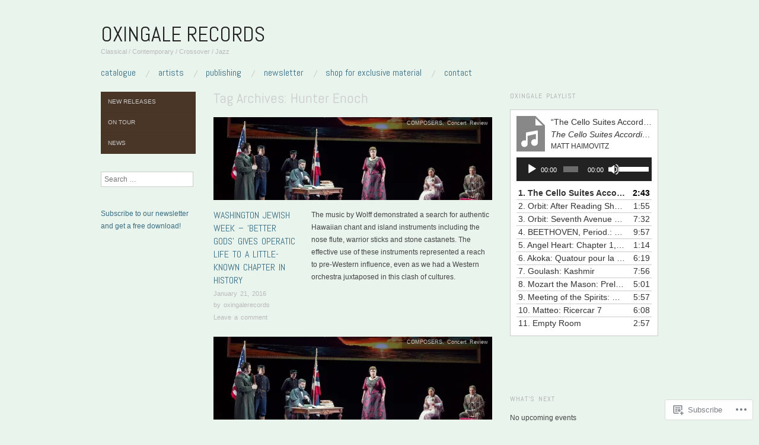

--- FILE ---
content_type: text/html; charset=UTF-8
request_url: https://oxingalerecords.com/tag/hunter-enoch/
body_size: 23463
content:
<!DOCTYPE html>
<!--[if IE 8]>
<html id="ie8" lang="en">
<![endif]-->
<!--[if !(IE 8)]><!-->
<html lang="en">
<!--<![endif]-->
<head>
<meta charset="UTF-8" />
<meta name="viewport" content="width=device-width,initial-scale=1" />
<title>Hunter Enoch | Oxingale Records</title>
<link rel="profile" href="http://gmpg.org/xfn/11" />
<link rel="pingback" href="https://oxingalerecords.com/xmlrpc.php" />
<!--[if lt IE 9]>
<script src="https://s0.wp.com/wp-content/themes/pub/oxygen/js/html5.js?m=1335201688i" type="text/javascript"></script>
<![endif]-->

<meta name='robots' content='max-image-preview:large' />
<meta name="google-site-verification" content="N0xnaXgVD3vdult4ZQZJ3V0KMyD9oW6A1DDI6fQUcOk" />

<!-- Async WordPress.com Remote Login -->
<script id="wpcom_remote_login_js">
var wpcom_remote_login_extra_auth = '';
function wpcom_remote_login_remove_dom_node_id( element_id ) {
	var dom_node = document.getElementById( element_id );
	if ( dom_node ) { dom_node.parentNode.removeChild( dom_node ); }
}
function wpcom_remote_login_remove_dom_node_classes( class_name ) {
	var dom_nodes = document.querySelectorAll( '.' + class_name );
	for ( var i = 0; i < dom_nodes.length; i++ ) {
		dom_nodes[ i ].parentNode.removeChild( dom_nodes[ i ] );
	}
}
function wpcom_remote_login_final_cleanup() {
	wpcom_remote_login_remove_dom_node_classes( "wpcom_remote_login_msg" );
	wpcom_remote_login_remove_dom_node_id( "wpcom_remote_login_key" );
	wpcom_remote_login_remove_dom_node_id( "wpcom_remote_login_validate" );
	wpcom_remote_login_remove_dom_node_id( "wpcom_remote_login_js" );
	wpcom_remote_login_remove_dom_node_id( "wpcom_request_access_iframe" );
	wpcom_remote_login_remove_dom_node_id( "wpcom_request_access_styles" );
}

// Watch for messages back from the remote login
window.addEventListener( "message", function( e ) {
	if ( e.origin === "https://r-login.wordpress.com" ) {
		var data = {};
		try {
			data = JSON.parse( e.data );
		} catch( e ) {
			wpcom_remote_login_final_cleanup();
			return;
		}

		if ( data.msg === 'LOGIN' ) {
			// Clean up the login check iframe
			wpcom_remote_login_remove_dom_node_id( "wpcom_remote_login_key" );

			var id_regex = new RegExp( /^[0-9]+$/ );
			var token_regex = new RegExp( /^.*|.*|.*$/ );
			if (
				token_regex.test( data.token )
				&& id_regex.test( data.wpcomid )
			) {
				// We have everything we need to ask for a login
				var script = document.createElement( "script" );
				script.setAttribute( "id", "wpcom_remote_login_validate" );
				script.src = '/remote-login.php?wpcom_remote_login=validate'
					+ '&wpcomid=' + data.wpcomid
					+ '&token=' + encodeURIComponent( data.token )
					+ '&host=' + window.location.protocol
					+ '//' + window.location.hostname
					+ '&postid=75027'
					+ '&is_singular=';
				document.body.appendChild( script );
			}

			return;
		}

		// Safari ITP, not logged in, so redirect
		if ( data.msg === 'LOGIN-REDIRECT' ) {
			window.location = 'https://wordpress.com/log-in?redirect_to=' + window.location.href;
			return;
		}

		// Safari ITP, storage access failed, remove the request
		if ( data.msg === 'LOGIN-REMOVE' ) {
			var css_zap = 'html { -webkit-transition: margin-top 1s; transition: margin-top 1s; } /* 9001 */ html { margin-top: 0 !important; } * html body { margin-top: 0 !important; } @media screen and ( max-width: 782px ) { html { margin-top: 0 !important; } * html body { margin-top: 0 !important; } }';
			var style_zap = document.createElement( 'style' );
			style_zap.type = 'text/css';
			style_zap.appendChild( document.createTextNode( css_zap ) );
			document.body.appendChild( style_zap );

			var e = document.getElementById( 'wpcom_request_access_iframe' );
			e.parentNode.removeChild( e );

			document.cookie = 'wordpress_com_login_access=denied; path=/; max-age=31536000';

			return;
		}

		// Safari ITP
		if ( data.msg === 'REQUEST_ACCESS' ) {
			console.log( 'request access: safari' );

			// Check ITP iframe enable/disable knob
			if ( wpcom_remote_login_extra_auth !== 'safari_itp_iframe' ) {
				return;
			}

			// If we are in a "private window" there is no ITP.
			var private_window = false;
			try {
				var opendb = window.openDatabase( null, null, null, null );
			} catch( e ) {
				private_window = true;
			}

			if ( private_window ) {
				console.log( 'private window' );
				return;
			}

			var iframe = document.createElement( 'iframe' );
			iframe.id = 'wpcom_request_access_iframe';
			iframe.setAttribute( 'scrolling', 'no' );
			iframe.setAttribute( 'sandbox', 'allow-storage-access-by-user-activation allow-scripts allow-same-origin allow-top-navigation-by-user-activation' );
			iframe.src = 'https://r-login.wordpress.com/remote-login.php?wpcom_remote_login=request_access&origin=' + encodeURIComponent( data.origin ) + '&wpcomid=' + encodeURIComponent( data.wpcomid );

			var css = 'html { -webkit-transition: margin-top 1s; transition: margin-top 1s; } /* 9001 */ html { margin-top: 46px !important; } * html body { margin-top: 46px !important; } @media screen and ( max-width: 660px ) { html { margin-top: 71px !important; } * html body { margin-top: 71px !important; } #wpcom_request_access_iframe { display: block; height: 71px !important; } } #wpcom_request_access_iframe { border: 0px; height: 46px; position: fixed; top: 0; left: 0; width: 100%; min-width: 100%; z-index: 99999; background: #23282d; } ';

			var style = document.createElement( 'style' );
			style.type = 'text/css';
			style.id = 'wpcom_request_access_styles';
			style.appendChild( document.createTextNode( css ) );
			document.body.appendChild( style );

			document.body.appendChild( iframe );
		}

		if ( data.msg === 'DONE' ) {
			wpcom_remote_login_final_cleanup();
		}
	}
}, false );

// Inject the remote login iframe after the page has had a chance to load
// more critical resources
window.addEventListener( "DOMContentLoaded", function( e ) {
	var iframe = document.createElement( "iframe" );
	iframe.style.display = "none";
	iframe.setAttribute( "scrolling", "no" );
	iframe.setAttribute( "id", "wpcom_remote_login_key" );
	iframe.src = "https://r-login.wordpress.com/remote-login.php"
		+ "?wpcom_remote_login=key"
		+ "&origin=aHR0cHM6Ly9veGluZ2FsZXJlY29yZHMuY29t"
		+ "&wpcomid=98571428"
		+ "&time=" + Math.floor( Date.now() / 1000 );
	document.body.appendChild( iframe );
}, false );
</script>
<link rel='dns-prefetch' href='//s0.wp.com' />
<link rel='dns-prefetch' href='//fonts-api.wp.com' />
<link rel="alternate" type="application/rss+xml" title="Oxingale Records &raquo; Feed" href="https://oxingalerecords.com/feed/" />
<link rel="alternate" type="application/rss+xml" title="Oxingale Records &raquo; Comments Feed" href="https://oxingalerecords.com/comments/feed/" />
<link rel="alternate" type="application/rss+xml" title="Oxingale Records &raquo; Hunter Enoch Tag Feed" href="https://oxingalerecords.com/tag/hunter-enoch/feed/" />
	<script type="text/javascript">
		/* <![CDATA[ */
		function addLoadEvent(func) {
			var oldonload = window.onload;
			if (typeof window.onload != 'function') {
				window.onload = func;
			} else {
				window.onload = function () {
					oldonload();
					func();
				}
			}
		}
		/* ]]> */
	</script>
	<style id='wp-emoji-styles-inline-css'>

	img.wp-smiley, img.emoji {
		display: inline !important;
		border: none !important;
		box-shadow: none !important;
		height: 1em !important;
		width: 1em !important;
		margin: 0 0.07em !important;
		vertical-align: -0.1em !important;
		background: none !important;
		padding: 0 !important;
	}
/*# sourceURL=wp-emoji-styles-inline-css */
</style>
<link crossorigin='anonymous' rel='stylesheet' id='all-css-2-1' href='/wp-content/plugins/gutenberg-core/v22.2.0/build/styles/block-library/style.css?m=1764855221i&cssminify=yes' type='text/css' media='all' />
<style id='wp-block-library-inline-css'>
.has-text-align-justify {
	text-align:justify;
}
.has-text-align-justify{text-align:justify;}

/*# sourceURL=wp-block-library-inline-css */
</style><link crossorigin='anonymous' rel='stylesheet' id='all-css-0-2' href='/_static/??-eJzTLy/QzcxLzilNSS3WzyrWz01NyUxMzUnNTc0rQeEU5CRWphbp5qSmJyZX6uVm5uklFxfr6OPTDpRD5sM02efaGpoZmFkYGRuZGmQBAHPvL0Y=&cssminify=yes' type='text/css' media='all' />
<style id='global-styles-inline-css'>
:root{--wp--preset--aspect-ratio--square: 1;--wp--preset--aspect-ratio--4-3: 4/3;--wp--preset--aspect-ratio--3-4: 3/4;--wp--preset--aspect-ratio--3-2: 3/2;--wp--preset--aspect-ratio--2-3: 2/3;--wp--preset--aspect-ratio--16-9: 16/9;--wp--preset--aspect-ratio--9-16: 9/16;--wp--preset--color--black: #000000;--wp--preset--color--cyan-bluish-gray: #abb8c3;--wp--preset--color--white: #ffffff;--wp--preset--color--pale-pink: #f78da7;--wp--preset--color--vivid-red: #cf2e2e;--wp--preset--color--luminous-vivid-orange: #ff6900;--wp--preset--color--luminous-vivid-amber: #fcb900;--wp--preset--color--light-green-cyan: #7bdcb5;--wp--preset--color--vivid-green-cyan: #00d084;--wp--preset--color--pale-cyan-blue: #8ed1fc;--wp--preset--color--vivid-cyan-blue: #0693e3;--wp--preset--color--vivid-purple: #9b51e0;--wp--preset--gradient--vivid-cyan-blue-to-vivid-purple: linear-gradient(135deg,rgb(6,147,227) 0%,rgb(155,81,224) 100%);--wp--preset--gradient--light-green-cyan-to-vivid-green-cyan: linear-gradient(135deg,rgb(122,220,180) 0%,rgb(0,208,130) 100%);--wp--preset--gradient--luminous-vivid-amber-to-luminous-vivid-orange: linear-gradient(135deg,rgb(252,185,0) 0%,rgb(255,105,0) 100%);--wp--preset--gradient--luminous-vivid-orange-to-vivid-red: linear-gradient(135deg,rgb(255,105,0) 0%,rgb(207,46,46) 100%);--wp--preset--gradient--very-light-gray-to-cyan-bluish-gray: linear-gradient(135deg,rgb(238,238,238) 0%,rgb(169,184,195) 100%);--wp--preset--gradient--cool-to-warm-spectrum: linear-gradient(135deg,rgb(74,234,220) 0%,rgb(151,120,209) 20%,rgb(207,42,186) 40%,rgb(238,44,130) 60%,rgb(251,105,98) 80%,rgb(254,248,76) 100%);--wp--preset--gradient--blush-light-purple: linear-gradient(135deg,rgb(255,206,236) 0%,rgb(152,150,240) 100%);--wp--preset--gradient--blush-bordeaux: linear-gradient(135deg,rgb(254,205,165) 0%,rgb(254,45,45) 50%,rgb(107,0,62) 100%);--wp--preset--gradient--luminous-dusk: linear-gradient(135deg,rgb(255,203,112) 0%,rgb(199,81,192) 50%,rgb(65,88,208) 100%);--wp--preset--gradient--pale-ocean: linear-gradient(135deg,rgb(255,245,203) 0%,rgb(182,227,212) 50%,rgb(51,167,181) 100%);--wp--preset--gradient--electric-grass: linear-gradient(135deg,rgb(202,248,128) 0%,rgb(113,206,126) 100%);--wp--preset--gradient--midnight: linear-gradient(135deg,rgb(2,3,129) 0%,rgb(40,116,252) 100%);--wp--preset--font-size--small: 13px;--wp--preset--font-size--medium: 20px;--wp--preset--font-size--large: 36px;--wp--preset--font-size--x-large: 42px;--wp--preset--font-family--albert-sans: 'Albert Sans', sans-serif;--wp--preset--font-family--alegreya: Alegreya, serif;--wp--preset--font-family--arvo: Arvo, serif;--wp--preset--font-family--bodoni-moda: 'Bodoni Moda', serif;--wp--preset--font-family--bricolage-grotesque: 'Bricolage Grotesque', sans-serif;--wp--preset--font-family--cabin: Cabin, sans-serif;--wp--preset--font-family--chivo: Chivo, sans-serif;--wp--preset--font-family--commissioner: Commissioner, sans-serif;--wp--preset--font-family--cormorant: Cormorant, serif;--wp--preset--font-family--courier-prime: 'Courier Prime', monospace;--wp--preset--font-family--crimson-pro: 'Crimson Pro', serif;--wp--preset--font-family--dm-mono: 'DM Mono', monospace;--wp--preset--font-family--dm-sans: 'DM Sans', sans-serif;--wp--preset--font-family--dm-serif-display: 'DM Serif Display', serif;--wp--preset--font-family--domine: Domine, serif;--wp--preset--font-family--eb-garamond: 'EB Garamond', serif;--wp--preset--font-family--epilogue: Epilogue, sans-serif;--wp--preset--font-family--fahkwang: Fahkwang, sans-serif;--wp--preset--font-family--figtree: Figtree, sans-serif;--wp--preset--font-family--fira-sans: 'Fira Sans', sans-serif;--wp--preset--font-family--fjalla-one: 'Fjalla One', sans-serif;--wp--preset--font-family--fraunces: Fraunces, serif;--wp--preset--font-family--gabarito: Gabarito, system-ui;--wp--preset--font-family--ibm-plex-mono: 'IBM Plex Mono', monospace;--wp--preset--font-family--ibm-plex-sans: 'IBM Plex Sans', sans-serif;--wp--preset--font-family--ibarra-real-nova: 'Ibarra Real Nova', serif;--wp--preset--font-family--instrument-serif: 'Instrument Serif', serif;--wp--preset--font-family--inter: Inter, sans-serif;--wp--preset--font-family--josefin-sans: 'Josefin Sans', sans-serif;--wp--preset--font-family--jost: Jost, sans-serif;--wp--preset--font-family--libre-baskerville: 'Libre Baskerville', serif;--wp--preset--font-family--libre-franklin: 'Libre Franklin', sans-serif;--wp--preset--font-family--literata: Literata, serif;--wp--preset--font-family--lora: Lora, serif;--wp--preset--font-family--merriweather: Merriweather, serif;--wp--preset--font-family--montserrat: Montserrat, sans-serif;--wp--preset--font-family--newsreader: Newsreader, serif;--wp--preset--font-family--noto-sans-mono: 'Noto Sans Mono', sans-serif;--wp--preset--font-family--nunito: Nunito, sans-serif;--wp--preset--font-family--open-sans: 'Open Sans', sans-serif;--wp--preset--font-family--overpass: Overpass, sans-serif;--wp--preset--font-family--pt-serif: 'PT Serif', serif;--wp--preset--font-family--petrona: Petrona, serif;--wp--preset--font-family--piazzolla: Piazzolla, serif;--wp--preset--font-family--playfair-display: 'Playfair Display', serif;--wp--preset--font-family--plus-jakarta-sans: 'Plus Jakarta Sans', sans-serif;--wp--preset--font-family--poppins: Poppins, sans-serif;--wp--preset--font-family--raleway: Raleway, sans-serif;--wp--preset--font-family--roboto: Roboto, sans-serif;--wp--preset--font-family--roboto-slab: 'Roboto Slab', serif;--wp--preset--font-family--rubik: Rubik, sans-serif;--wp--preset--font-family--rufina: Rufina, serif;--wp--preset--font-family--sora: Sora, sans-serif;--wp--preset--font-family--source-sans-3: 'Source Sans 3', sans-serif;--wp--preset--font-family--source-serif-4: 'Source Serif 4', serif;--wp--preset--font-family--space-mono: 'Space Mono', monospace;--wp--preset--font-family--syne: Syne, sans-serif;--wp--preset--font-family--texturina: Texturina, serif;--wp--preset--font-family--urbanist: Urbanist, sans-serif;--wp--preset--font-family--work-sans: 'Work Sans', sans-serif;--wp--preset--spacing--20: 0.44rem;--wp--preset--spacing--30: 0.67rem;--wp--preset--spacing--40: 1rem;--wp--preset--spacing--50: 1.5rem;--wp--preset--spacing--60: 2.25rem;--wp--preset--spacing--70: 3.38rem;--wp--preset--spacing--80: 5.06rem;--wp--preset--shadow--natural: 6px 6px 9px rgba(0, 0, 0, 0.2);--wp--preset--shadow--deep: 12px 12px 50px rgba(0, 0, 0, 0.4);--wp--preset--shadow--sharp: 6px 6px 0px rgba(0, 0, 0, 0.2);--wp--preset--shadow--outlined: 6px 6px 0px -3px rgb(255, 255, 255), 6px 6px rgb(0, 0, 0);--wp--preset--shadow--crisp: 6px 6px 0px rgb(0, 0, 0);}:where(.is-layout-flex){gap: 0.5em;}:where(.is-layout-grid){gap: 0.5em;}body .is-layout-flex{display: flex;}.is-layout-flex{flex-wrap: wrap;align-items: center;}.is-layout-flex > :is(*, div){margin: 0;}body .is-layout-grid{display: grid;}.is-layout-grid > :is(*, div){margin: 0;}:where(.wp-block-columns.is-layout-flex){gap: 2em;}:where(.wp-block-columns.is-layout-grid){gap: 2em;}:where(.wp-block-post-template.is-layout-flex){gap: 1.25em;}:where(.wp-block-post-template.is-layout-grid){gap: 1.25em;}.has-black-color{color: var(--wp--preset--color--black) !important;}.has-cyan-bluish-gray-color{color: var(--wp--preset--color--cyan-bluish-gray) !important;}.has-white-color{color: var(--wp--preset--color--white) !important;}.has-pale-pink-color{color: var(--wp--preset--color--pale-pink) !important;}.has-vivid-red-color{color: var(--wp--preset--color--vivid-red) !important;}.has-luminous-vivid-orange-color{color: var(--wp--preset--color--luminous-vivid-orange) !important;}.has-luminous-vivid-amber-color{color: var(--wp--preset--color--luminous-vivid-amber) !important;}.has-light-green-cyan-color{color: var(--wp--preset--color--light-green-cyan) !important;}.has-vivid-green-cyan-color{color: var(--wp--preset--color--vivid-green-cyan) !important;}.has-pale-cyan-blue-color{color: var(--wp--preset--color--pale-cyan-blue) !important;}.has-vivid-cyan-blue-color{color: var(--wp--preset--color--vivid-cyan-blue) !important;}.has-vivid-purple-color{color: var(--wp--preset--color--vivid-purple) !important;}.has-black-background-color{background-color: var(--wp--preset--color--black) !important;}.has-cyan-bluish-gray-background-color{background-color: var(--wp--preset--color--cyan-bluish-gray) !important;}.has-white-background-color{background-color: var(--wp--preset--color--white) !important;}.has-pale-pink-background-color{background-color: var(--wp--preset--color--pale-pink) !important;}.has-vivid-red-background-color{background-color: var(--wp--preset--color--vivid-red) !important;}.has-luminous-vivid-orange-background-color{background-color: var(--wp--preset--color--luminous-vivid-orange) !important;}.has-luminous-vivid-amber-background-color{background-color: var(--wp--preset--color--luminous-vivid-amber) !important;}.has-light-green-cyan-background-color{background-color: var(--wp--preset--color--light-green-cyan) !important;}.has-vivid-green-cyan-background-color{background-color: var(--wp--preset--color--vivid-green-cyan) !important;}.has-pale-cyan-blue-background-color{background-color: var(--wp--preset--color--pale-cyan-blue) !important;}.has-vivid-cyan-blue-background-color{background-color: var(--wp--preset--color--vivid-cyan-blue) !important;}.has-vivid-purple-background-color{background-color: var(--wp--preset--color--vivid-purple) !important;}.has-black-border-color{border-color: var(--wp--preset--color--black) !important;}.has-cyan-bluish-gray-border-color{border-color: var(--wp--preset--color--cyan-bluish-gray) !important;}.has-white-border-color{border-color: var(--wp--preset--color--white) !important;}.has-pale-pink-border-color{border-color: var(--wp--preset--color--pale-pink) !important;}.has-vivid-red-border-color{border-color: var(--wp--preset--color--vivid-red) !important;}.has-luminous-vivid-orange-border-color{border-color: var(--wp--preset--color--luminous-vivid-orange) !important;}.has-luminous-vivid-amber-border-color{border-color: var(--wp--preset--color--luminous-vivid-amber) !important;}.has-light-green-cyan-border-color{border-color: var(--wp--preset--color--light-green-cyan) !important;}.has-vivid-green-cyan-border-color{border-color: var(--wp--preset--color--vivid-green-cyan) !important;}.has-pale-cyan-blue-border-color{border-color: var(--wp--preset--color--pale-cyan-blue) !important;}.has-vivid-cyan-blue-border-color{border-color: var(--wp--preset--color--vivid-cyan-blue) !important;}.has-vivid-purple-border-color{border-color: var(--wp--preset--color--vivid-purple) !important;}.has-vivid-cyan-blue-to-vivid-purple-gradient-background{background: var(--wp--preset--gradient--vivid-cyan-blue-to-vivid-purple) !important;}.has-light-green-cyan-to-vivid-green-cyan-gradient-background{background: var(--wp--preset--gradient--light-green-cyan-to-vivid-green-cyan) !important;}.has-luminous-vivid-amber-to-luminous-vivid-orange-gradient-background{background: var(--wp--preset--gradient--luminous-vivid-amber-to-luminous-vivid-orange) !important;}.has-luminous-vivid-orange-to-vivid-red-gradient-background{background: var(--wp--preset--gradient--luminous-vivid-orange-to-vivid-red) !important;}.has-very-light-gray-to-cyan-bluish-gray-gradient-background{background: var(--wp--preset--gradient--very-light-gray-to-cyan-bluish-gray) !important;}.has-cool-to-warm-spectrum-gradient-background{background: var(--wp--preset--gradient--cool-to-warm-spectrum) !important;}.has-blush-light-purple-gradient-background{background: var(--wp--preset--gradient--blush-light-purple) !important;}.has-blush-bordeaux-gradient-background{background: var(--wp--preset--gradient--blush-bordeaux) !important;}.has-luminous-dusk-gradient-background{background: var(--wp--preset--gradient--luminous-dusk) !important;}.has-pale-ocean-gradient-background{background: var(--wp--preset--gradient--pale-ocean) !important;}.has-electric-grass-gradient-background{background: var(--wp--preset--gradient--electric-grass) !important;}.has-midnight-gradient-background{background: var(--wp--preset--gradient--midnight) !important;}.has-small-font-size{font-size: var(--wp--preset--font-size--small) !important;}.has-medium-font-size{font-size: var(--wp--preset--font-size--medium) !important;}.has-large-font-size{font-size: var(--wp--preset--font-size--large) !important;}.has-x-large-font-size{font-size: var(--wp--preset--font-size--x-large) !important;}.has-albert-sans-font-family{font-family: var(--wp--preset--font-family--albert-sans) !important;}.has-alegreya-font-family{font-family: var(--wp--preset--font-family--alegreya) !important;}.has-arvo-font-family{font-family: var(--wp--preset--font-family--arvo) !important;}.has-bodoni-moda-font-family{font-family: var(--wp--preset--font-family--bodoni-moda) !important;}.has-bricolage-grotesque-font-family{font-family: var(--wp--preset--font-family--bricolage-grotesque) !important;}.has-cabin-font-family{font-family: var(--wp--preset--font-family--cabin) !important;}.has-chivo-font-family{font-family: var(--wp--preset--font-family--chivo) !important;}.has-commissioner-font-family{font-family: var(--wp--preset--font-family--commissioner) !important;}.has-cormorant-font-family{font-family: var(--wp--preset--font-family--cormorant) !important;}.has-courier-prime-font-family{font-family: var(--wp--preset--font-family--courier-prime) !important;}.has-crimson-pro-font-family{font-family: var(--wp--preset--font-family--crimson-pro) !important;}.has-dm-mono-font-family{font-family: var(--wp--preset--font-family--dm-mono) !important;}.has-dm-sans-font-family{font-family: var(--wp--preset--font-family--dm-sans) !important;}.has-dm-serif-display-font-family{font-family: var(--wp--preset--font-family--dm-serif-display) !important;}.has-domine-font-family{font-family: var(--wp--preset--font-family--domine) !important;}.has-eb-garamond-font-family{font-family: var(--wp--preset--font-family--eb-garamond) !important;}.has-epilogue-font-family{font-family: var(--wp--preset--font-family--epilogue) !important;}.has-fahkwang-font-family{font-family: var(--wp--preset--font-family--fahkwang) !important;}.has-figtree-font-family{font-family: var(--wp--preset--font-family--figtree) !important;}.has-fira-sans-font-family{font-family: var(--wp--preset--font-family--fira-sans) !important;}.has-fjalla-one-font-family{font-family: var(--wp--preset--font-family--fjalla-one) !important;}.has-fraunces-font-family{font-family: var(--wp--preset--font-family--fraunces) !important;}.has-gabarito-font-family{font-family: var(--wp--preset--font-family--gabarito) !important;}.has-ibm-plex-mono-font-family{font-family: var(--wp--preset--font-family--ibm-plex-mono) !important;}.has-ibm-plex-sans-font-family{font-family: var(--wp--preset--font-family--ibm-plex-sans) !important;}.has-ibarra-real-nova-font-family{font-family: var(--wp--preset--font-family--ibarra-real-nova) !important;}.has-instrument-serif-font-family{font-family: var(--wp--preset--font-family--instrument-serif) !important;}.has-inter-font-family{font-family: var(--wp--preset--font-family--inter) !important;}.has-josefin-sans-font-family{font-family: var(--wp--preset--font-family--josefin-sans) !important;}.has-jost-font-family{font-family: var(--wp--preset--font-family--jost) !important;}.has-libre-baskerville-font-family{font-family: var(--wp--preset--font-family--libre-baskerville) !important;}.has-libre-franklin-font-family{font-family: var(--wp--preset--font-family--libre-franklin) !important;}.has-literata-font-family{font-family: var(--wp--preset--font-family--literata) !important;}.has-lora-font-family{font-family: var(--wp--preset--font-family--lora) !important;}.has-merriweather-font-family{font-family: var(--wp--preset--font-family--merriweather) !important;}.has-montserrat-font-family{font-family: var(--wp--preset--font-family--montserrat) !important;}.has-newsreader-font-family{font-family: var(--wp--preset--font-family--newsreader) !important;}.has-noto-sans-mono-font-family{font-family: var(--wp--preset--font-family--noto-sans-mono) !important;}.has-nunito-font-family{font-family: var(--wp--preset--font-family--nunito) !important;}.has-open-sans-font-family{font-family: var(--wp--preset--font-family--open-sans) !important;}.has-overpass-font-family{font-family: var(--wp--preset--font-family--overpass) !important;}.has-pt-serif-font-family{font-family: var(--wp--preset--font-family--pt-serif) !important;}.has-petrona-font-family{font-family: var(--wp--preset--font-family--petrona) !important;}.has-piazzolla-font-family{font-family: var(--wp--preset--font-family--piazzolla) !important;}.has-playfair-display-font-family{font-family: var(--wp--preset--font-family--playfair-display) !important;}.has-plus-jakarta-sans-font-family{font-family: var(--wp--preset--font-family--plus-jakarta-sans) !important;}.has-poppins-font-family{font-family: var(--wp--preset--font-family--poppins) !important;}.has-raleway-font-family{font-family: var(--wp--preset--font-family--raleway) !important;}.has-roboto-font-family{font-family: var(--wp--preset--font-family--roboto) !important;}.has-roboto-slab-font-family{font-family: var(--wp--preset--font-family--roboto-slab) !important;}.has-rubik-font-family{font-family: var(--wp--preset--font-family--rubik) !important;}.has-rufina-font-family{font-family: var(--wp--preset--font-family--rufina) !important;}.has-sora-font-family{font-family: var(--wp--preset--font-family--sora) !important;}.has-source-sans-3-font-family{font-family: var(--wp--preset--font-family--source-sans-3) !important;}.has-source-serif-4-font-family{font-family: var(--wp--preset--font-family--source-serif-4) !important;}.has-space-mono-font-family{font-family: var(--wp--preset--font-family--space-mono) !important;}.has-syne-font-family{font-family: var(--wp--preset--font-family--syne) !important;}.has-texturina-font-family{font-family: var(--wp--preset--font-family--texturina) !important;}.has-urbanist-font-family{font-family: var(--wp--preset--font-family--urbanist) !important;}.has-work-sans-font-family{font-family: var(--wp--preset--font-family--work-sans) !important;}
/*# sourceURL=global-styles-inline-css */
</style>

<style id='classic-theme-styles-inline-css'>
/*! This file is auto-generated */
.wp-block-button__link{color:#fff;background-color:#32373c;border-radius:9999px;box-shadow:none;text-decoration:none;padding:calc(.667em + 2px) calc(1.333em + 2px);font-size:1.125em}.wp-block-file__button{background:#32373c;color:#fff;text-decoration:none}
/*# sourceURL=/wp-includes/css/classic-themes.min.css */
</style>
<link crossorigin='anonymous' rel='stylesheet' id='all-css-4-1' href='/_static/??-eJx9jUsOwjAMRC+EY6UgCAvEWZrEKoG4jWq3hduTLvisurFG1nszuBQIQ6/UK5Y8dakXDIPPQ3gINsY6Y0ESl0ww0mwOGJPolwDRVyYTRHb4V8QT/LpGqn8ura4EU0wtZeKKbWlLih1p1eWTQem5rZQ6A96XkUSgXk4Tg97qlqzelS/26KzbN835dH8DjlpbIA==&cssminify=yes' type='text/css' media='all' />
<link crossorigin='anonymous' rel='stylesheet' id='screen-css-5-1' href='/wp-content/themes/pub/oxygen/style.css?m=1741693338i&cssminify=yes' type='text/css' media='screen' />
<link rel='stylesheet' id='font-abel-css' href='https://fonts-api.wp.com/css?family=Abel&#038;ver=20120821' media='all' />
<link crossorigin='anonymous' rel='stylesheet' id='all-css-8-1' href='/wp-content/themes/pub/oxygen/inc/style-wpcom.css?m=1387558833i&cssminify=yes' type='text/css' media='all' />
<style id='jetpack_facebook_likebox-inline-css'>
.widget_facebook_likebox {
	overflow: hidden;
}

/*# sourceURL=/wp-content/mu-plugins/jetpack-plugin/moon/modules/widgets/facebook-likebox/style.css */
</style>
<link crossorigin='anonymous' rel='stylesheet' id='all-css-10-1' href='/_static/??-eJzTLy/QTc7PK0nNK9HPLdUtyClNz8wr1i9KTcrJTwcy0/WTi5G5ekCujj52Temp+bo5+cmJJZn5eSgc3bScxMwikFb7XFtDE1NLExMLc0OTLACohS2q&cssminify=yes' type='text/css' media='all' />
<link crossorigin='anonymous' rel='stylesheet' id='print-css-11-1' href='/wp-content/mu-plugins/global-print/global-print.css?m=1465851035i&cssminify=yes' type='text/css' media='print' />
<link crossorigin='anonymous' rel='stylesheet' id='all-css-12-1' href='/wp-content/mu-plugins/infinity/themes/pub/oxygen.css?m=1339516582i&cssminify=yes' type='text/css' media='all' />
<style id='jetpack-global-styles-frontend-style-inline-css'>
:root { --font-headings: unset; --font-base: unset; --font-headings-default: -apple-system,BlinkMacSystemFont,"Segoe UI",Roboto,Oxygen-Sans,Ubuntu,Cantarell,"Helvetica Neue",sans-serif; --font-base-default: -apple-system,BlinkMacSystemFont,"Segoe UI",Roboto,Oxygen-Sans,Ubuntu,Cantarell,"Helvetica Neue",sans-serif;}
/*# sourceURL=jetpack-global-styles-frontend-style-inline-css */
</style>
<link crossorigin='anonymous' rel='stylesheet' id='all-css-14-1' href='/wp-content/themes/h4/global.css?m=1420737423i&cssminify=yes' type='text/css' media='all' />
<script type="text/javascript" id="wpcom-actionbar-placeholder-js-extra">
/* <![CDATA[ */
var actionbardata = {"siteID":"98571428","postID":"0","siteURL":"https://oxingalerecords.com","xhrURL":"https://oxingalerecords.com/wp-admin/admin-ajax.php","nonce":"b199b3234a","isLoggedIn":"","statusMessage":"","subsEmailDefault":"instantly","proxyScriptUrl":"https://s0.wp.com/wp-content/js/wpcom-proxy-request.js?m=1513050504i&amp;ver=20211021","i18n":{"followedText":"New posts from this site will now appear in your \u003Ca href=\"https://wordpress.com/reader\"\u003EReader\u003C/a\u003E","foldBar":"Collapse this bar","unfoldBar":"Expand this bar","shortLinkCopied":"Shortlink copied to clipboard."}};
//# sourceURL=wpcom-actionbar-placeholder-js-extra
/* ]]> */
</script>
<script type="text/javascript" id="jetpack-mu-wpcom-settings-js-before">
/* <![CDATA[ */
var JETPACK_MU_WPCOM_SETTINGS = {"assetsUrl":"https://s0.wp.com/wp-content/mu-plugins/jetpack-mu-wpcom-plugin/moon/jetpack_vendor/automattic/jetpack-mu-wpcom/src/build/"};
//# sourceURL=jetpack-mu-wpcom-settings-js-before
/* ]]> */
</script>
<script crossorigin='anonymous' type='text/javascript'  src='/_static/??-eJzTLy/QTc7PK0nNK9HPKtYvyinRLSjKr6jUyyrW0QfKZeYl55SmpBaDJLMKS1OLKqGUXm5mHkFFurmZ6UWJJalQxfa5tobmRgamxgZmFpZZACbyLJI='></script>
<script type="text/javascript" id="rlt-proxy-js-after">
/* <![CDATA[ */
	rltInitialize( {"token":null,"iframeOrigins":["https:\/\/widgets.wp.com"]} );
//# sourceURL=rlt-proxy-js-after
/* ]]> */
</script>
<link rel="EditURI" type="application/rsd+xml" title="RSD" href="https://oxingalerecordsnew.wordpress.com/xmlrpc.php?rsd" />
<meta name="generator" content="WordPress.com" />

<!-- Jetpack Open Graph Tags -->
<meta property="og:type" content="website" />
<meta property="og:title" content="Hunter Enoch &#8211; Oxingale Records" />
<meta property="og:url" content="https://oxingalerecords.com/tag/hunter-enoch/" />
<meta property="og:site_name" content="Oxingale Records" />
<meta property="og:image" content="https://secure.gravatar.com/blavatar/302336affc8ef27988521ea35fe9dae67e6016643c084e3c59b9cd465eaf3672?s=200&#038;ts=1766181434" />
<meta property="og:image:width" content="200" />
<meta property="og:image:height" content="200" />
<meta property="og:image:alt" content="" />
<meta property="og:locale" content="en_US" />

<!-- End Jetpack Open Graph Tags -->
<link rel="shortcut icon" type="image/x-icon" href="https://secure.gravatar.com/blavatar/302336affc8ef27988521ea35fe9dae67e6016643c084e3c59b9cd465eaf3672?s=32" sizes="16x16" />
<link rel="icon" type="image/x-icon" href="https://secure.gravatar.com/blavatar/302336affc8ef27988521ea35fe9dae67e6016643c084e3c59b9cd465eaf3672?s=32" sizes="16x16" />
<link rel="apple-touch-icon" href="https://secure.gravatar.com/blavatar/302336affc8ef27988521ea35fe9dae67e6016643c084e3c59b9cd465eaf3672?s=114" />
<link rel='openid.server' href='https://oxingalerecords.com/?openidserver=1' />
<link rel='openid.delegate' href='https://oxingalerecords.com/' />
<link rel="search" type="application/opensearchdescription+xml" href="https://oxingalerecords.com/osd.xml" title="Oxingale Records" />
<link rel="search" type="application/opensearchdescription+xml" href="https://s1.wp.com/opensearch.xml" title="WordPress.com" />
<meta name="theme-color" content="#e9f4ec" />
	<style type="text/css">
		#page {
			background-color: #e9f4ec		}
	</style>
	<style>
		html {
			font-size: 16px;
		}
		h1, h2, h3, h4, h5, h6, dl dt, blockquote, blockquote blockquote blockquote, .site-title, .main-navigation a, .widget_calendar caption {
			font-family: 'Abel', sans-serif;
		}
		.error, .entry-title a, .entry-content a, entry-summary a, .main-navigation > div > ul > li > a, .widget a, .post-navigation a, #image-navigation a, .pingback a, .logged-in-as a, .more-articles .entry-title a:hover, .widget_flickr #flickr_badge_uber_wrapper a {
			color: #d0080a;
		}
		a:hover, .comment-meta a, .comment-meta a:visited {
			border-color: #d0080a;
		}
		a.read-more, a.read-more:visited, .pagination a:hover, .comment-navigation a:hover, button, html input[type="button"], input[type="reset"], input[type="submit"], #infinite-handle span {
			background-color: #d0080a;
		}
	</style>
		<style type="text/css">
			.recentcomments a {
				display: inline !important;
				padding: 0 !important;
				margin: 0 !important;
			}

			table.recentcommentsavatartop img.avatar, table.recentcommentsavatarend img.avatar {
				border: 0px;
				margin: 0;
			}

			table.recentcommentsavatartop a, table.recentcommentsavatarend a {
				border: 0px !important;
				background-color: transparent !important;
			}

			td.recentcommentsavatarend, td.recentcommentsavatartop {
				padding: 0px 0px 1px 0px;
				margin: 0px;
			}

			td.recentcommentstextend {
				border: none !important;
				padding: 0px 0px 2px 10px;
			}

			.rtl td.recentcommentstextend {
				padding: 0px 10px 2px 0px;
			}

			td.recentcommentstexttop {
				border: none;
				padding: 0px 0px 0px 10px;
			}

			.rtl td.recentcommentstexttop {
				padding: 0px 10px 0px 0px;
			}
		</style>
		<style type="text/css">
.upcoming-events li {
	margin-bottom: 10px;
}
.upcoming-events li span {
	display: block;
}
</style>
		<meta name="description" content="Posts about Hunter Enoch written by oxingalerecords" />
<style type="text/css" id="custom-background-css">
body.custom-background { background-color: #e9f4ec; }
</style>
	<style type="text/css" id="custom-colors-css">.menu-secondary li a:hover { background-color: #000000;}
.menu-secondary li a:hover { background-color: rgba( 0, 0, 0, 0.2 );}
.menu-secondary li { border-color: #252525;}
.menu-secondary li { border-color: rgba( 37, 37, 37, 0.1 );}
.menu-secondary li a, .menu-secondary li.current-menu-item li a, .menu-secondary li.current-page-item li a { color: #CCCCCC;}
.menu-secondary li li a { color: #ADADAD;}
.menu-secondary li.current-menu-item a, .menu-secondary li.current-page-item a { color: #ADADAD;}
.menu-secondary li.current-menu-item li a:hover, .menu-secondary li.current-page-item li a:hover { color: #FFFFFF;}
body { background-color: #e9f4ec;}
.error, .entry-title a, .entry-content a, entry-summary a, .main-navigation > div > ul > li > a, .widget a, .post-navigation a, #image-navigation a, .pingback a, .logged-in-as a, .more-articles .entry-title a:hover, .widget_flickr #flickr_badge_uber_wrapper a { color: #386D84;}
a:hover, .comment-meta a, .comment-meta a:visited { border-color: #386D84;}
a.read-more, a.read-more:visited, .pagination a:hover, .comment-navigation a:hover, button, html input[type="button"], input[type="reset"], input[type="submit"], #infinite-handle span { background-color: #386D84;}
.entry-title a:hover, .entry-meta a:hover, .page-links a:hover, .comment-meta a:hover, .widget ul li a:hover, .widget_flickr #flickr_badge_uber_wrapper a:hover { color: #7E6248;}
.menu-secondary, .menu-secondary li, .menu-secondary li a { background-color: #493627;}
</style>
</head>

<body class="archive tag tag-hunter-enoch tag-50424460 custom-background wp-theme-puboxygen no-js customizer-styles-applied group-blog jetpack-reblog-enabled custom-colors">
<div id="page" class="hfeed site">
		<header id="masthead" class="site-header" role="banner">
		<hgroup>
			<a href="https://oxingalerecords.com/" class="site-logo-link" rel="home" itemprop="url"></a>			<h1 class="site-title"><a href="https://oxingalerecords.com/" title="Oxingale Records" rel="home">Oxingale Records</a></h1>
			<h2 class="site-description">Classical / Contemporary / Crossover / Jazz</h2>
		</hgroup>

		
		
		<nav role="navigation" class="site-navigation main-navigation clear-fix">
			<h1 class="assistive-text">Main Menu</h1>
			<div class="assistive-text skip-link"><a href="#content" title="Skip to content">Skip to content</a></div>

			<div class="menu-new-main-menu-container"><ul id="menu-new-main-menu" class="menu"><li id="menu-item-73734" class="menu-item menu-item-type-post_type menu-item-object-page menu-item-73734"><a href="https://oxingalerecords.com/catalogue/">Catalogue</a></li>
<li id="menu-item-73727" class="menu-item menu-item-type-post_type menu-item-object-page menu-item-73727"><a href="https://oxingalerecords.com/artists-2/">Artists</a></li>
<li id="menu-item-73728" class="menu-item menu-item-type-custom menu-item-object-custom menu-item-73728"><a target="_blank" rel="noopener" href="http://www.oxingalemusic.com">Publishing</a></li>
<li id="menu-item-73737" class="menu-item menu-item-type-custom menu-item-object-custom menu-item-73737"><a target="_blank" rel="noopener" href="http://eepurl.com/ZdimP">Newsletter</a></li>
<li id="menu-item-75066" class="menu-item menu-item-type-custom menu-item-object-custom menu-item-75066"><a target="_blank" rel="noopener" href="http://oxingalerecords.bigcartel.com/">Shop for Exclusive Material</a></li>
<li id="menu-item-73729" class="menu-item menu-item-type-post_type menu-item-object-page menu-item-has-children menu-item-73729"><a href="https://oxingalerecords.com/contact/">Contact</a>
<ul class="sub-menu">
	<li id="menu-item-73730" class="menu-item menu-item-type-post_type menu-item-object-page menu-item-73730"><a href="https://oxingalerecords.com/opportunities/">Opportunities</a></li>
	<li id="menu-item-73731" class="menu-item menu-item-type-post_type menu-item-object-page menu-item-73731"><a href="https://oxingalerecords.com/licensing/">Licensing</a></li>
</ul>
</li>
</ul></div>		</nav>
	</header><!-- #masthead .site-header -->

	<div id="main" class="clear-fix">
<section id="primary" class="site-content">
	<div id="content" role="main">

	
		<header class="page-header">
			<h1 class="page-title">
				Tag Archives: <span>Hunter Enoch</span>			</h1>
					</header>

		
				
			
<article id="post-75027" class="clear-fix post-75027 post type-post status-publish format-standard has-post-thumbnail hentry category-composers category-concert-review tag-ariana-wehr tag-better-gods tag-caitlin-vincent tag-daryl-freedman tag-domingo-cafritz tag-domingo-cafritz-young-artists-program tag-ethan-mcsweeny tag-hawaii tag-hawaii-monarchy tag-hawaiian-chant tag-hunter-enoch tag-kumulipo tag-liliuokalani tag-lorrin-thurston tag-luna-pearl-woolf tag-opera tag-queen-liliuokalani tag-rexford-tester tag-washington-national-opera tag-wno">
	<div class="featured-image">
		<a href="https://oxingalerecords.com/2016/01/21/washington-jewish-week-better-gods-gives-operatic-life-to-a-little-known-chapter-in-history/" title="Permalink to Washington Jewish Week &#8211; ‘Better Gods’ gives operatic life to a little-known chapter in history" rel="bookmark">
		<img width="470" height="140" src="https://oxingalerecords.com/wp-content/uploads/2016/01/better-gods-3-photo-by-scott-suchman-for-wno.jpg?w=470&amp;h=140&amp;crop=1" class="attachment-archive-thumbnail size-archive-thumbnail wp-post-image" alt="" decoding="async" srcset="https://oxingalerecords.com/wp-content/uploads/2016/01/better-gods-3-photo-by-scott-suchman-for-wno.jpg?w=470&amp;h=140&amp;crop=1 470w, https://oxingalerecords.com/wp-content/uploads/2016/01/better-gods-3-photo-by-scott-suchman-for-wno.jpg?w=940&amp;h=280&amp;crop=1 940w, https://oxingalerecords.com/wp-content/uploads/2016/01/better-gods-3-photo-by-scott-suchman-for-wno.jpg?w=150&amp;h=45&amp;crop=1 150w, https://oxingalerecords.com/wp-content/uploads/2016/01/better-gods-3-photo-by-scott-suchman-for-wno.jpg?w=300&amp;h=89&amp;crop=1 300w, https://oxingalerecords.com/wp-content/uploads/2016/01/better-gods-3-photo-by-scott-suchman-for-wno.jpg?w=768&amp;h=229&amp;crop=1 768w" sizes="(max-width: 470px) 100vw, 470px" data-attachment-id="74939" data-permalink="https://oxingalerecords.com/2016/01/11/bww-opera-world-bww-review-better-gods-soars-at-the-kennedy-center/better-gods-wno-aoi/#main" data-orig-file="https://oxingalerecords.com/wp-content/uploads/2016/01/better-gods-3-photo-by-scott-suchman-for-wno.jpg" data-orig-size="1350,714" data-comments-opened="1" data-image-meta="{&quot;aperture&quot;:&quot;4&quot;,&quot;credit&quot;:&quot;SCOTT SUCHMAN&quot;,&quot;camera&quot;:&quot;Canon EOS 5D Mark III&quot;,&quot;caption&quot;:&quot;Better Gods, WNO AOI&quot;,&quot;created_timestamp&quot;:&quot;1452198144&quot;,&quot;copyright&quot;:&quot;Photo by Scott Suchman/WNO&quot;,&quot;focal_length&quot;:&quot;53&quot;,&quot;iso&quot;:&quot;1000&quot;,&quot;shutter_speed&quot;:&quot;0.008&quot;,&quot;title&quot;:&quot;Better Gods, WNO AOI&quot;,&quot;orientation&quot;:&quot;1&quot;}" data-image-title="Better Gods, WNO AOI" data-image-description="" data-image-caption="&lt;p&gt;Better Gods, WNO AOI&lt;/p&gt;
" data-medium-file="https://oxingalerecords.com/wp-content/uploads/2016/01/better-gods-3-photo-by-scott-suchman-for-wno.jpg?w=300" data-large-file="https://oxingalerecords.com/wp-content/uploads/2016/01/better-gods-3-photo-by-scott-suchman-for-wno.jpg?w=470" />		</a>
	</div>

	<header class="entry-header">
		<h1 class="entry-title"><a href="https://oxingalerecords.com/2016/01/21/washington-jewish-week-better-gods-gives-operatic-life-to-a-little-known-chapter-in-history/" rel="bookmark">Washington Jewish Week &#8211; ‘Better Gods’ gives operatic life to a little-known chapter in history</a></h1>

		<div class="entry-meta">
			<span class="entry-date"><a href="https://oxingalerecords.com/2016/01/21/washington-jewish-week-better-gods-gives-operatic-life-to-a-little-known-chapter-in-history/" title="10:52 am" rel="bookmark"><time class="entry-date" datetime="2016-01-21T10:52:47-05:00" pubdate>January 21, 2016</time></a></span><span class="byline">by <span class="author vcard"><a class="url fn n" href="https://oxingalerecords.com/author/oxingale/" title="View all posts by oxingalerecords" rel="author">oxingalerecords</a></span></span>
							<span class="comments-link"><a href="https://oxingalerecords.com/2016/01/21/washington-jewish-week-better-gods-gives-operatic-life-to-a-little-known-chapter-in-history/#respond">Leave a comment</a></span>
			
					</div><!-- .entry-meta -->
	</header><!-- .entry-header -->

	<div class="entry-summary clear-fix">
		<p>The music by Wolff demonstrated a search for authentic Hawaiian chant and island instruments including the nose flute, warrior sticks and stone castanets. The effective use of these instruments represented a reach to pre-Western influence, even as we had a Western orchestra juxtaposed in this clash of cultures.</p>
			</div><!-- .entry-summary -->

	<a href="https://oxingalerecords.com/2016/01/21/washington-jewish-week-better-gods-gives-operatic-life-to-a-little-known-chapter-in-history/" title="Permalink to Washington Jewish Week &#8211; ‘Better Gods’ gives operatic life to a little-known chapter in history" rel="bookmark" class="read-more">Read Article &rarr;</a>

	<footer class="entry-meta">
								<span class="cat-links">
				<a href="https://oxingalerecords.com/category/composers/" rel="category tag">COMPOSERS</a>, <a href="https://oxingalerecords.com/category/press/concert-review/" rel="category tag">Concert Review</a>			</span>
						</footer><!-- #entry-meta -->
</article><!-- #post-75027 -->
		
			
<article id="post-75001" class="clear-fix post-75001 post type-post status-publish format-standard has-post-thumbnail hentry category-composers category-concert-review tag-aloha-oe tag-ariana-wehr tag-caitlin-vincent tag-daryl-freedman tag-ethan-mcsweeny tag-greg-akagi tag-hunter-enoch tag-james-miller tag-kahua tag-karren-lalonde-alenier tag-kumulipo tag-liliuokalani tag-lorrin-thurston tag-luna-pearl-woolf tag-lyly-a-saunders tag-president-cleveland tag-queen-liliuokalani tag-rexford-tester tag-scene4-magazine tag-the-dresser tag-washington-national-opera tag-wno">
	<div class="featured-image">
		<a href="https://oxingalerecords.com/2016/01/12/scene4-magazine-the-dresser-better-gods-who-was-queen-liliuokalani/" title="Permalink to Scene4 Magazine [The Dresser] &#8211; Better Gods: Who Was Queen Lili&#8217;uokalani?" rel="bookmark">
		<img width="470" height="140" src="https://oxingalerecords.com/wp-content/uploads/2016/01/better-gods-3-photo-by-scott-suchman-for-wno.jpg?w=470&amp;h=140&amp;crop=1" class="attachment-archive-thumbnail size-archive-thumbnail wp-post-image" alt="" decoding="async" loading="lazy" srcset="https://oxingalerecords.com/wp-content/uploads/2016/01/better-gods-3-photo-by-scott-suchman-for-wno.jpg?w=470&amp;h=140&amp;crop=1 470w, https://oxingalerecords.com/wp-content/uploads/2016/01/better-gods-3-photo-by-scott-suchman-for-wno.jpg?w=940&amp;h=280&amp;crop=1 940w, https://oxingalerecords.com/wp-content/uploads/2016/01/better-gods-3-photo-by-scott-suchman-for-wno.jpg?w=150&amp;h=45&amp;crop=1 150w, https://oxingalerecords.com/wp-content/uploads/2016/01/better-gods-3-photo-by-scott-suchman-for-wno.jpg?w=300&amp;h=89&amp;crop=1 300w, https://oxingalerecords.com/wp-content/uploads/2016/01/better-gods-3-photo-by-scott-suchman-for-wno.jpg?w=768&amp;h=229&amp;crop=1 768w" sizes="(max-width: 470px) 100vw, 470px" data-attachment-id="74939" data-permalink="https://oxingalerecords.com/2016/01/11/bww-opera-world-bww-review-better-gods-soars-at-the-kennedy-center/better-gods-wno-aoi/#main" data-orig-file="https://oxingalerecords.com/wp-content/uploads/2016/01/better-gods-3-photo-by-scott-suchman-for-wno.jpg" data-orig-size="1350,714" data-comments-opened="1" data-image-meta="{&quot;aperture&quot;:&quot;4&quot;,&quot;credit&quot;:&quot;SCOTT SUCHMAN&quot;,&quot;camera&quot;:&quot;Canon EOS 5D Mark III&quot;,&quot;caption&quot;:&quot;Better Gods, WNO AOI&quot;,&quot;created_timestamp&quot;:&quot;1452198144&quot;,&quot;copyright&quot;:&quot;Photo by Scott Suchman/WNO&quot;,&quot;focal_length&quot;:&quot;53&quot;,&quot;iso&quot;:&quot;1000&quot;,&quot;shutter_speed&quot;:&quot;0.008&quot;,&quot;title&quot;:&quot;Better Gods, WNO AOI&quot;,&quot;orientation&quot;:&quot;1&quot;}" data-image-title="Better Gods, WNO AOI" data-image-description="" data-image-caption="&lt;p&gt;Better Gods, WNO AOI&lt;/p&gt;
" data-medium-file="https://oxingalerecords.com/wp-content/uploads/2016/01/better-gods-3-photo-by-scott-suchman-for-wno.jpg?w=300" data-large-file="https://oxingalerecords.com/wp-content/uploads/2016/01/better-gods-3-photo-by-scott-suchman-for-wno.jpg?w=470" />		</a>
	</div>

	<header class="entry-header">
		<h1 class="entry-title"><a href="https://oxingalerecords.com/2016/01/12/scene4-magazine-the-dresser-better-gods-who-was-queen-liliuokalani/" rel="bookmark">Scene4 Magazine [The Dresser] &#8211; Better Gods: Who Was Queen Lili&#8217;uokalani?</a></h1>

		<div class="entry-meta">
			<span class="entry-date"><a href="https://oxingalerecords.com/2016/01/12/scene4-magazine-the-dresser-better-gods-who-was-queen-liliuokalani/" title="9:14 pm" rel="bookmark"><time class="entry-date" datetime="2016-01-12T21:14:43-05:00" pubdate>January 12, 2016</time></a></span><span class="byline">by <span class="author vcard"><a class="url fn n" href="https://oxingalerecords.com/author/oxingale/" title="View all posts by oxingalerecords" rel="author">oxingalerecords</a></span></span>
							<span class="comments-link"><a href="https://oxingalerecords.com/2016/01/12/scene4-magazine-the-dresser-better-gods-who-was-queen-liliuokalani/#respond">Leave a comment</a></span>
			
					</div><!-- .entry-meta -->
	</header><!-- .entry-header -->

	<div class="entry-summary clear-fix">
		<p>Woolf might have done the music this way to allow for two Hawaiian compositions&#8211;the traditional &#8220;Kumulipo&#8221; (&#8220;Creation Chant&#8221;) and &#8220;Aloha &#8216;Oe&#8221;&#8211;to be featured. Queen Lili&#8217;uokalani was the English translator of &#8220;Kumulipo&#8221; and the composer of &#8220;Aloha &#8216;Oe.&#8221; The Dresser was impressed with how seamlessly and beautifully Woolf blended &#8220;Aloha &#8216;Oe&#8221; into the music ofBetter Gods, making this old chestnut new to the ear.</p>
			</div><!-- .entry-summary -->

	<a href="https://oxingalerecords.com/2016/01/12/scene4-magazine-the-dresser-better-gods-who-was-queen-liliuokalani/" title="Permalink to Scene4 Magazine [The Dresser] &#8211; Better Gods: Who Was Queen Lili&#8217;uokalani?" rel="bookmark" class="read-more">Read Article &rarr;</a>

	<footer class="entry-meta">
								<span class="cat-links">
				<a href="https://oxingalerecords.com/category/composers/" rel="category tag">COMPOSERS</a>, <a href="https://oxingalerecords.com/category/press/concert-review/" rel="category tag">Concert Review</a>			</span>
						</footer><!-- #entry-meta -->
</article><!-- #post-75001 -->
		
			
<article id="post-74993" class="clear-fix post-74993 post type-post status-publish format-standard has-post-thumbnail hentry category-composers category-concert-review tag-american-opera-initiative tag-ariana-wehr tag-better-gods tag-caitlin-vincent tag-daniel-conway tag-daryl-freedman tag-ethan-mcsweeny tag-hawaii tag-hawaii-annexation tag-hawaii-monarchy tag-hawaiian-chant tag-hunter-enoch tag-liliuokalani tag-luna-pearl-woolf tag-parterre-box tag-queen-liliuokalani tag-rexford-tester tag-timothy-j-bruno tag-washington-national-opera tag-wei-wu tag-wno">
	<div class="featured-image">
		<a href="https://oxingalerecords.com/2016/01/11/parterre-box-throne-away/" title="Permalink to Parterre Box &#8211; Throne Away" rel="bookmark">
		<img width="470" height="140" src="https://oxingalerecords.com/wp-content/uploads/2016/01/better-gods-1-photo-by-scott-suchman-for-wno1.jpg?w=470&amp;h=140&amp;crop=1" class="attachment-archive-thumbnail size-archive-thumbnail wp-post-image" alt="" decoding="async" loading="lazy" srcset="https://oxingalerecords.com/wp-content/uploads/2016/01/better-gods-1-photo-by-scott-suchman-for-wno1.jpg?w=470&amp;h=140&amp;crop=1 470w, https://oxingalerecords.com/wp-content/uploads/2016/01/better-gods-1-photo-by-scott-suchman-for-wno1.jpg?w=150&amp;h=45&amp;crop=1 150w, https://oxingalerecords.com/wp-content/uploads/2016/01/better-gods-1-photo-by-scott-suchman-for-wno1.jpg?w=300&amp;h=89&amp;crop=1 300w, https://oxingalerecords.com/wp-content/uploads/2016/01/better-gods-1-photo-by-scott-suchman-for-wno1.jpg?w=768&amp;h=229&amp;crop=1 768w" sizes="(max-width: 470px) 100vw, 470px" data-attachment-id="74992" data-permalink="https://oxingalerecords.com/2016/01/11/dc-theatre-scene-better-gods-new-opera-reveals-hawaiis-last-queen-from-wno/better-gods-1-photo-by-scott-suchman-for-wno/#main" data-orig-file="https://oxingalerecords.com/wp-content/uploads/2016/01/better-gods-1-photo-by-scott-suchman-for-wno1.jpg" data-orig-size="900,594" data-comments-opened="1" data-image-meta="{&quot;aperture&quot;:&quot;2.8&quot;,&quot;credit&quot;:&quot;&quot;,&quot;camera&quot;:&quot;Canon EOS 7D Mark II&quot;,&quot;caption&quot;:&quot;&quot;,&quot;created_timestamp&quot;:&quot;1452192889&quot;,&quot;copyright&quot;:&quot;&quot;,&quot;focal_length&quot;:&quot;100&quot;,&quot;iso&quot;:&quot;1000&quot;,&quot;shutter_speed&quot;:&quot;0.008&quot;,&quot;title&quot;:&quot;&quot;,&quot;orientation&quot;:&quot;1&quot;}" data-image-title="Better Gods 1 &amp;#8211; photo by Scott Suchman for WNO" data-image-description="" data-image-caption="" data-medium-file="https://oxingalerecords.com/wp-content/uploads/2016/01/better-gods-1-photo-by-scott-suchman-for-wno1.jpg?w=300" data-large-file="https://oxingalerecords.com/wp-content/uploads/2016/01/better-gods-1-photo-by-scott-suchman-for-wno1.jpg?w=470" />		</a>
	</div>

	<header class="entry-header">
		<h1 class="entry-title"><a href="https://oxingalerecords.com/2016/01/11/parterre-box-throne-away/" rel="bookmark">Parterre Box &#8211; Throne Away</a></h1>

		<div class="entry-meta">
			<span class="entry-format">Featured</span><span class="byline">by <span class="author vcard"><a class="url fn n" href="https://oxingalerecords.com/author/oxingale/" title="View all posts by oxingalerecords" rel="author">oxingalerecords</a></span></span>
							<span class="comments-link"><a href="https://oxingalerecords.com/2016/01/11/parterre-box-throne-away/#respond">Leave a comment</a></span>
			
					</div><!-- .entry-meta -->
	</header><!-- .entry-header -->

	<div class="entry-summary clear-fix">
		<p>Offering something slightly more substantial than the 20-minute pieces shown last month, WNO premiered Better Gods, an hour-long work by composer Luna Pearl Woolf and librettist Caitlin Vincent on Friday evening. The subject is the fate of Queen Lili’uokalani, last monarch of Hawaii. In 1898, Lili’uokalani attempts to repudiate the U.S.-friendly constitution inherited from her predecessor and shore up Hawaiian sovereignty.</p>
			</div><!-- .entry-summary -->

	<a href="https://oxingalerecords.com/2016/01/11/parterre-box-throne-away/" title="Permalink to Parterre Box &#8211; Throne Away" rel="bookmark" class="read-more">Read Article &rarr;</a>

	<footer class="entry-meta">
								<span class="cat-links">
				<a href="https://oxingalerecords.com/category/composers/" rel="category tag">COMPOSERS</a>, <a href="https://oxingalerecords.com/category/press/concert-review/" rel="category tag">Concert Review</a>			</span>
						</footer><!-- #entry-meta -->
</article><!-- #post-74993 -->
		
			
<article id="post-74969" class="clear-fix post-74969 post type-post status-publish format-standard has-post-thumbnail hentry category-composers category-concert-review tag-a-j-guban tag-aloha-oe tag-ariana-wehr tag-better-gods tag-caitlin-vincent tag-daniel-conway tag-daryl-freedman tag-domingo-cafritz-young-artist-program tag-domingo-cafritz-young-artist-program-and-the-american-opera-initiative tag-ethan-mcsweeny tag-francesca-zambello tag-greg-akagi tag-hawaii tag-hunter-enoch tag-james-miller tag-liliuokalani tag-lorrin-thurston tag-luna-pearl-woolf tag-lynly-a-saunders tag-nose-flute tag-opera tag-queen-liliuokalani tag-rexford-tester tag-the-kennedy-center tag-timothy-myers tag-washington-national-opera tag-wei-wu tag-wno">
	<div class="featured-image">
		<a href="https://oxingalerecords.com/2016/01/11/dc-theatre-scene-better-gods-new-opera-reveals-hawaiis-last-queen-from-wno/" title="Permalink to DC Theatre Scene &#8211; Better Gods, new opera reveals Hawaii’s last queen, from WNO" rel="bookmark">
		<img width="470" height="140" src="https://oxingalerecords.com/wp-content/uploads/2016/01/better-gods-1-photo-by-scott-suchman-for-wno1.jpg?w=470&amp;h=140&amp;crop=1" class="attachment-archive-thumbnail size-archive-thumbnail wp-post-image" alt="" decoding="async" loading="lazy" srcset="https://oxingalerecords.com/wp-content/uploads/2016/01/better-gods-1-photo-by-scott-suchman-for-wno1.jpg?w=470&amp;h=140&amp;crop=1 470w, https://oxingalerecords.com/wp-content/uploads/2016/01/better-gods-1-photo-by-scott-suchman-for-wno1.jpg?w=150&amp;h=45&amp;crop=1 150w, https://oxingalerecords.com/wp-content/uploads/2016/01/better-gods-1-photo-by-scott-suchman-for-wno1.jpg?w=300&amp;h=89&amp;crop=1 300w, https://oxingalerecords.com/wp-content/uploads/2016/01/better-gods-1-photo-by-scott-suchman-for-wno1.jpg?w=768&amp;h=229&amp;crop=1 768w" sizes="(max-width: 470px) 100vw, 470px" data-attachment-id="74992" data-permalink="https://oxingalerecords.com/2016/01/11/dc-theatre-scene-better-gods-new-opera-reveals-hawaiis-last-queen-from-wno/better-gods-1-photo-by-scott-suchman-for-wno/#main" data-orig-file="https://oxingalerecords.com/wp-content/uploads/2016/01/better-gods-1-photo-by-scott-suchman-for-wno1.jpg" data-orig-size="900,594" data-comments-opened="1" data-image-meta="{&quot;aperture&quot;:&quot;2.8&quot;,&quot;credit&quot;:&quot;&quot;,&quot;camera&quot;:&quot;Canon EOS 7D Mark II&quot;,&quot;caption&quot;:&quot;&quot;,&quot;created_timestamp&quot;:&quot;1452192889&quot;,&quot;copyright&quot;:&quot;&quot;,&quot;focal_length&quot;:&quot;100&quot;,&quot;iso&quot;:&quot;1000&quot;,&quot;shutter_speed&quot;:&quot;0.008&quot;,&quot;title&quot;:&quot;&quot;,&quot;orientation&quot;:&quot;1&quot;}" data-image-title="Better Gods 1 &amp;#8211; photo by Scott Suchman for WNO" data-image-description="" data-image-caption="" data-medium-file="https://oxingalerecords.com/wp-content/uploads/2016/01/better-gods-1-photo-by-scott-suchman-for-wno1.jpg?w=300" data-large-file="https://oxingalerecords.com/wp-content/uploads/2016/01/better-gods-1-photo-by-scott-suchman-for-wno1.jpg?w=470" />		</a>
	</div>

	<header class="entry-header">
		<h1 class="entry-title"><a href="https://oxingalerecords.com/2016/01/11/dc-theatre-scene-better-gods-new-opera-reveals-hawaiis-last-queen-from-wno/" rel="bookmark">DC Theatre Scene &#8211; Better Gods, new opera reveals Hawaii’s last queen, from WNO</a></h1>

		<div class="entry-meta">
			<span class="entry-format">Featured</span><span class="byline">by <span class="author vcard"><a class="url fn n" href="https://oxingalerecords.com/author/oxingale/" title="View all posts by oxingalerecords" rel="author">oxingalerecords</a></span></span>
							<span class="comments-link"><a href="https://oxingalerecords.com/2016/01/11/dc-theatre-scene-better-gods-new-opera-reveals-hawaiis-last-queen-from-wno/#respond">Leave a comment</a></span>
			
					</div><!-- .entry-meta -->
	</header><!-- .entry-header -->

	<div class="entry-summary clear-fix">
		<p>Washington National Opera’s Better Gods brings a mostly unknown chapter in Hawaiian history onto the stage at the Kennedy Center, telling the story of Queen Lili’uokalani, the island nation’s last monarch, with dignity and high artistic values. I imagine the Hawaiian “better gods” are happy.</p>
			</div><!-- .entry-summary -->

	<a href="https://oxingalerecords.com/2016/01/11/dc-theatre-scene-better-gods-new-opera-reveals-hawaiis-last-queen-from-wno/" title="Permalink to DC Theatre Scene &#8211; Better Gods, new opera reveals Hawaii’s last queen, from WNO" rel="bookmark" class="read-more">Read Article &rarr;</a>

	<footer class="entry-meta">
								<span class="cat-links">
				<a href="https://oxingalerecords.com/category/composers/" rel="category tag">COMPOSERS</a>, <a href="https://oxingalerecords.com/category/press/concert-review/" rel="category tag">Concert Review</a>			</span>
						</footer><!-- #entry-meta -->
</article><!-- #post-74969 -->
		
			
<article id="post-74928" class="clear-fix post-74928 post type-post status-publish format-standard has-post-thumbnail hentry category-artists category-composers category-concert-review category-press tag-aloha-oe tag-american-opera-initiative tag-ariana-wehr tag-better-gods tag-bww-opera-world tag-caitlin-vincent tag-daniel-conway tag-daryl-freedman tag-dc-area tag-hawaii tag-hawaii-monarchy tag-honolulu tag-hunter-enoch tag-james-miller tag-judge-albert-judd tag-kahua tag-kalaau tag-liliuokalani tag-lorrin-thurston tag-luna-pearl-woolf tag-nose-flute tag-opera tag-queen-liliuokalani tag-washington-national-opera tag-wei-wu tag-wno">
	<div class="featured-image">
		<a href="https://oxingalerecords.com/2016/01/11/bww-opera-world-bww-review-better-gods-soars-at-the-kennedy-center/" title="Permalink to BWW Opera World &#8211; BWW Review: BETTER GODS Soars at the Kennedy Center" rel="bookmark">
		<img width="470" height="140" src="https://oxingalerecords.com/wp-content/uploads/2016/01/better-gods-3-photo-by-scott-suchman-for-wno.jpg?w=470&amp;h=140&amp;crop=1" class="attachment-archive-thumbnail size-archive-thumbnail wp-post-image" alt="" decoding="async" loading="lazy" srcset="https://oxingalerecords.com/wp-content/uploads/2016/01/better-gods-3-photo-by-scott-suchman-for-wno.jpg?w=470&amp;h=140&amp;crop=1 470w, https://oxingalerecords.com/wp-content/uploads/2016/01/better-gods-3-photo-by-scott-suchman-for-wno.jpg?w=940&amp;h=280&amp;crop=1 940w, https://oxingalerecords.com/wp-content/uploads/2016/01/better-gods-3-photo-by-scott-suchman-for-wno.jpg?w=150&amp;h=45&amp;crop=1 150w, https://oxingalerecords.com/wp-content/uploads/2016/01/better-gods-3-photo-by-scott-suchman-for-wno.jpg?w=300&amp;h=89&amp;crop=1 300w, https://oxingalerecords.com/wp-content/uploads/2016/01/better-gods-3-photo-by-scott-suchman-for-wno.jpg?w=768&amp;h=229&amp;crop=1 768w" sizes="(max-width: 470px) 100vw, 470px" data-attachment-id="74939" data-permalink="https://oxingalerecords.com/2016/01/11/bww-opera-world-bww-review-better-gods-soars-at-the-kennedy-center/better-gods-wno-aoi/#main" data-orig-file="https://oxingalerecords.com/wp-content/uploads/2016/01/better-gods-3-photo-by-scott-suchman-for-wno.jpg" data-orig-size="1350,714" data-comments-opened="1" data-image-meta="{&quot;aperture&quot;:&quot;4&quot;,&quot;credit&quot;:&quot;SCOTT SUCHMAN&quot;,&quot;camera&quot;:&quot;Canon EOS 5D Mark III&quot;,&quot;caption&quot;:&quot;Better Gods, WNO AOI&quot;,&quot;created_timestamp&quot;:&quot;1452198144&quot;,&quot;copyright&quot;:&quot;Photo by Scott Suchman/WNO&quot;,&quot;focal_length&quot;:&quot;53&quot;,&quot;iso&quot;:&quot;1000&quot;,&quot;shutter_speed&quot;:&quot;0.008&quot;,&quot;title&quot;:&quot;Better Gods, WNO AOI&quot;,&quot;orientation&quot;:&quot;1&quot;}" data-image-title="Better Gods, WNO AOI" data-image-description="" data-image-caption="&lt;p&gt;Better Gods, WNO AOI&lt;/p&gt;
" data-medium-file="https://oxingalerecords.com/wp-content/uploads/2016/01/better-gods-3-photo-by-scott-suchman-for-wno.jpg?w=300" data-large-file="https://oxingalerecords.com/wp-content/uploads/2016/01/better-gods-3-photo-by-scott-suchman-for-wno.jpg?w=470" />		</a>
	</div>

	<header class="entry-header">
		<h1 class="entry-title"><a href="https://oxingalerecords.com/2016/01/11/bww-opera-world-bww-review-better-gods-soars-at-the-kennedy-center/" rel="bookmark">BWW Opera World &#8211; BWW Review: BETTER GODS Soars at the Kennedy Center</a></h1>

		<div class="entry-meta">
			<span class="entry-format">Featured</span><span class="byline">by <span class="author vcard"><a class="url fn n" href="https://oxingalerecords.com/author/oxingale/" title="View all posts by oxingalerecords" rel="author">oxingalerecords</a></span></span>
							<span class="comments-link"><a href="https://oxingalerecords.com/2016/01/11/bww-opera-world-bww-review-better-gods-soars-at-the-kennedy-center/#respond">Leave a comment</a></span>
			
					</div><!-- .entry-meta -->
	</header><!-- .entry-header -->

	<div class="entry-summary clear-fix">
		<p>Ms. Woolf&#8217;s gorgeous score is underlined by the use of traditional Hawaiian chants and her score utilized authentic instruments like the nose flute, Kala&#8217;au (percussive sticks), and Ili&#8217;ili (castanets), that are native to the island. Ms. Woolf&#8217;s score also uses Queen Lili`uokalani&#8217;s famous composition, &#8220;Aloha &#8216;Oe&#8221;, sung in gorgeous counterpoint by soprano Ariana Wehr.</p>
			</div><!-- .entry-summary -->

	<a href="https://oxingalerecords.com/2016/01/11/bww-opera-world-bww-review-better-gods-soars-at-the-kennedy-center/" title="Permalink to BWW Opera World &#8211; BWW Review: BETTER GODS Soars at the Kennedy Center" rel="bookmark" class="read-more">Read Article &rarr;</a>

	<footer class="entry-meta">
								<span class="cat-links">
				<a href="https://oxingalerecords.com/category/artists/" rel="category tag">ARTISTS</a>, <a href="https://oxingalerecords.com/category/composers/" rel="category tag">COMPOSERS</a>, <a href="https://oxingalerecords.com/category/press/concert-review/" rel="category tag">Concert Review</a>, <a href="https://oxingalerecords.com/category/press/" rel="category tag">PRESS</a>			</span>
						</footer><!-- #entry-meta -->
</article><!-- #post-74928 -->
		
			
<article id="post-74941" class="clear-fix post-74941 post type-post status-publish format-standard has-post-thumbnail hentry category-artists category-composers category-concert-preview tag-aloha-oe tag-american-opera-initiave tag-ariana-wehr tag-better-gods tag-caitlin-vincent tag-daniel-conway tag-daryl-freedman tag-hawaii tag-hawaii-monarchy tag-hawaiian-chant tag-honolulu tag-hunter-enoch tag-james-miller tag-judge-albert-judd tag-kalaau tag-liliuokalani tag-lorrin-thurston tag-luna-pearl-woolf tag-nose-flute tag-opera tag-president-cleveland tag-queen-liliuokalani tag-washington-national-opera tag-wei-wu tag-wno">
	<div class="featured-image">
		<a href="https://oxingalerecords.com/2016/01/09/dc-metro-theater-arts-review-better-gods-at-the-washington-national-opera/" title="Permalink to DC Metro Theater Arts &#8211; Review: ‘Better Gods’ at The Washington National Opera" rel="bookmark">
		<img width="470" height="140" src="https://oxingalerecords.com/wp-content/uploads/2016/01/better-gods-2-photo-by-scott-suchman-for-wno.jpg?w=470&amp;h=140&amp;crop=1" class="attachment-archive-thumbnail size-archive-thumbnail wp-post-image" alt="" decoding="async" loading="lazy" srcset="https://oxingalerecords.com/wp-content/uploads/2016/01/better-gods-2-photo-by-scott-suchman-for-wno.jpg?w=470&amp;h=140&amp;crop=1 470w, https://oxingalerecords.com/wp-content/uploads/2016/01/better-gods-2-photo-by-scott-suchman-for-wno.jpg?w=940&amp;h=280&amp;crop=1 940w, https://oxingalerecords.com/wp-content/uploads/2016/01/better-gods-2-photo-by-scott-suchman-for-wno.jpg?w=150&amp;h=45&amp;crop=1 150w, https://oxingalerecords.com/wp-content/uploads/2016/01/better-gods-2-photo-by-scott-suchman-for-wno.jpg?w=300&amp;h=89&amp;crop=1 300w, https://oxingalerecords.com/wp-content/uploads/2016/01/better-gods-2-photo-by-scott-suchman-for-wno.jpg?w=768&amp;h=229&amp;crop=1 768w" sizes="(max-width: 470px) 100vw, 470px" data-attachment-id="74966" data-permalink="https://oxingalerecords.com/2016/01/09/dc-metro-theater-arts-review-better-gods-at-the-washington-national-opera/better-gods-wno-aoi-2/#main" data-orig-file="https://oxingalerecords.com/wp-content/uploads/2016/01/better-gods-2-photo-by-scott-suchman-for-wno.jpg" data-orig-size="1350,900" data-comments-opened="1" data-image-meta="{&quot;aperture&quot;:&quot;4&quot;,&quot;credit&quot;:&quot;&quot;,&quot;camera&quot;:&quot;Canon EOS 7D Mark II&quot;,&quot;caption&quot;:&quot;&quot;,&quot;created_timestamp&quot;:&quot;1452195574&quot;,&quot;copyright&quot;:&quot;Photo by Scott Suchman/WNO&quot;,&quot;focal_length&quot;:&quot;115&quot;,&quot;iso&quot;:&quot;1000&quot;,&quot;shutter_speed&quot;:&quot;0.0055555555555556&quot;,&quot;title&quot;:&quot;Better Gods, WNO AOI&quot;,&quot;orientation&quot;:&quot;1&quot;}" data-image-title="Better Gods, WNO AOI" data-image-description="" data-image-caption="" data-medium-file="https://oxingalerecords.com/wp-content/uploads/2016/01/better-gods-2-photo-by-scott-suchman-for-wno.jpg?w=300" data-large-file="https://oxingalerecords.com/wp-content/uploads/2016/01/better-gods-2-photo-by-scott-suchman-for-wno.jpg?w=470" />		</a>
	</div>

	<header class="entry-header">
		<h1 class="entry-title"><a href="https://oxingalerecords.com/2016/01/09/dc-metro-theater-arts-review-better-gods-at-the-washington-national-opera/" rel="bookmark">DC Metro Theater Arts &#8211; Review: ‘Better Gods’ at The Washington National Opera</a></h1>

		<div class="entry-meta">
			<span class="entry-format">Featured</span><span class="byline">by <span class="author vcard"><a class="url fn n" href="https://oxingalerecords.com/author/oxingale/" title="View all posts by oxingalerecords" rel="author">oxingalerecords</a></span></span>
							<span class="comments-link"><a href="https://oxingalerecords.com/2016/01/09/dc-metro-theater-arts-review-better-gods-at-the-washington-national-opera/#respond">Leave a comment</a></span>
			
					</div><!-- .entry-meta -->
	</header><!-- .entry-header -->

	<div class="entry-summary clear-fix">
		<p>This fascinating and heart wrenching story of Better Gods is a production worth seeing. The touches of Hawaiian authenticity, and the tremendous strength of the performers, make the new fascinating and heart-wrenching Better Gods from the Washington National Opera a powerful experience.</p>
			</div><!-- .entry-summary -->

	<a href="https://oxingalerecords.com/2016/01/09/dc-metro-theater-arts-review-better-gods-at-the-washington-national-opera/" title="Permalink to DC Metro Theater Arts &#8211; Review: ‘Better Gods’ at The Washington National Opera" rel="bookmark" class="read-more">Read Article &rarr;</a>

	<footer class="entry-meta">
								<span class="cat-links">
				<a href="https://oxingalerecords.com/category/artists/" rel="category tag">ARTISTS</a>, <a href="https://oxingalerecords.com/category/composers/" rel="category tag">COMPOSERS</a>, <a href="https://oxingalerecords.com/category/press/concert-preview/" rel="category tag">Concert Preview</a>			</span>
						</footer><!-- #entry-meta -->
</article><!-- #post-74941 -->
		
			<nav role="navigation" id="nav-below" class="site-navigation paging-navigation clear-fix">
		<h1 class="assistive-text">Post navigation</h1>

	
	</nav><!-- #nav-below -->
	
	
	</div><!-- #content -->
</section><!-- #primary .site-content -->

<div id="secondary" class="clear-fix" role="complementary">


	<nav role="navigation" class="site-navigation menu-secondary">
		<div class="menu-new-side-menu-container"><ul id="menu-new-side-menu" class="menu"><li id="menu-item-73771" class="menu-item menu-item-type-post_type menu-item-object-page menu-item-73771"><a href="https://oxingalerecords.com/new-releases/">New Releases</a></li>
<li id="menu-item-73772" class="menu-item menu-item-type-post_type menu-item-object-page menu-item-73772"><a href="https://oxingalerecords.com/on-tour/">On Tour</a></li>
<li id="menu-item-74088" class="menu-item menu-item-type-custom menu-item-object-custom menu-item-74088"><a href="https://oxingalerecordsnew.wordpress.com/?cat=press,news">News</a></li>
</ul></div>	</nav><!-- .menu-secondary -->


	<div class="widget-area" role="complementary">

	
	<aside id="search-7" class="widget widget_search">	<form method="get" id="searchform" action="https://oxingalerecords.com/" role="search">
		<label for="s" class="assistive-text">Search</label>
		<input type="text" class="field" name="s" id="s" placeholder="Search &hellip;" />
		<input type="submit" class="submit" name="submit" id="searchsubmit" value="Search" />
	</form></aside><aside id="text-4" class="widget widget_text">			<div class="textwidget"><a href="http://eepurl.com/ZdimP">Subscribe to our newsletter and get a free download!</a></div>
		</aside>
	</div><!-- .widget-area -->

</div><!-- #secondary -->
<div id="tertiary" class="widget-area" role="complementary">

	
	<aside id="music-player-9" class="widget music-player"><h1 class="widgettitle">Oxingale Playlist</h1><div class="wp-playlist wp-audio-playlist wp-playlist-light">
			<div class="wp-playlist-current-item"></div>
		<audio controls="controls" preload="none" width="448"
			></audio>
	<div class="wp-playlist-next"></div>
	<div class="wp-playlist-prev"></div>
	<noscript>
	<ol>
		<li><a href='https://oxingalerecords.com/wp-content/uploads/2015/09/1-03-cello-suite-no-1-in-g-major-bwv-1007-iii-courante.m4a'>The Cello Suites According to Anna Magdalena: Cello Suite No. 1 in G Major, BWV 1007 - III. Courante</a></li><li><a href='https://oxingalerecords.com/wp-content/uploads/2015/10/ptc5186542_03_05_rorem-after-reading-shakespeare-1980-portia.wav'>Orbit: After Reading Shakespeare - Portia (Rorem)</a></li><li><a href='https://oxingalerecords.com/wp-content/uploads/2015/10/ptc5186542_01_02_sanford-seventh-avenue-kaddish-2002.wav'>Orbit: Seventh Avenue Kaddish (Sanford)</a></li><li><a href='https://oxingalerecords.com/wp-content/uploads/2015/09/1-04-12-variations-in-f-major-on-ein-madchen-oder-weibchen-from-mozarts-die-zauberflote-op-66.m4a'>BEETHOVEN, Period.: 12 Variations in F Major on Ein Madchen oder Weibchen from Mozart's Die Zauberflote, Op. 66</a></li><li><a href='https://oxingalerecords.com/wp-content/uploads/2015/09/angel-heart_-chapter-1-there-do-you-hear-it.mp3'>Angel Heart: Chapter 1, There! Do you hear it</a></li><li><a href='https://oxingalerecords.com/wp-content/uploads/2015/09/07-quatour-pour-la-fin-du-temps_-vi-danse-de-la-fureur-pour-les-sept-trompettes.wav'>Akoka: Quatour pour la Fin du Temps_ VI. Danse de la fureur, pour les sept trompettes</a></li><li><a href='https://oxingalerecords.com/wp-content/uploads/2015/09/01-haimovitz_-kashmir.m4a'>Goulash: Kashmir</a></li><li><a href='https://oxingalerecords.com/wp-content/uploads/2015/09/01-mozart_-preludes-fugues-k-404a-prelude.m4a'>Mozart the Mason: Preludes to</a></li><li><a href='https://oxingalerecords.com/wp-content/uploads/2015/09/01-open-country-joy.m4a'>Meeting of the Spirits: Open Country Joy</a></li><li><a href='https://oxingalerecords.com/wp-content/uploads/2015/09/01-ricercar-7.m4a'>Matteo: Ricercar 7</a></li><li><a href='https://oxingalerecords.com/wp-content/uploads/2015/09/2-01-empty-room.m4a'>Empty Room</a></li>	</ol>
	</noscript>
	<script type="application/json" class="wp-playlist-script">{"type":"audio","tracklist":true,"tracknumbers":true,"images":false,"artists":false,"tracks":[{"src":"https://oxingalerecords.com/wp-content/uploads/2015/09/1-03-cello-suite-no-1-in-g-major-bwv-1007-iii-courante.m4a","type":"audio/mpeg","title":"The Cello Suites According to Anna Magdalena: Cello Suite No. 1 in G Major, BWV 1007 - III. Courante","caption":"","description":"\"1-03 Cello Suite No. 1 in G Major, BWV 1007 - III. Courante\".","meta":{"artist":"Matt Haimovitz","album":"The Cello Suites According to Anna Magdalena","length_formatted":"2:43"},"image":{"src":"https://s0.wp.com/wp-includes/images/media/audio.svg","width":48,"height":64},"thumb":{"src":"https://s0.wp.com/wp-includes/images/media/audio.svg","width":48,"height":64}},{"src":"https://oxingalerecords.com/wp-content/uploads/2015/10/ptc5186542_03_05_rorem-after-reading-shakespeare-1980-portia.wav","type":"audio/wav","title":"Orbit: After Reading Shakespeare - Portia (Rorem)","caption":"","description":"\"PTC5186542_03_05_Rorem After Reading Shakespeare (1980) Portia\".","meta":{"artist":"Matt Haimovitz","length_formatted":"1:55"},"image":{"src":"https://s0.wp.com/wp-includes/images/media/audio.svg","width":48,"height":64},"thumb":{"src":"https://s0.wp.com/wp-includes/images/media/audio.svg","width":48,"height":64}},{"src":"https://oxingalerecords.com/wp-content/uploads/2015/10/ptc5186542_01_02_sanford-seventh-avenue-kaddish-2002.wav","type":"audio/wav","title":"Orbit: Seventh Avenue Kaddish (Sanford)","caption":"","description":"\"PTC5186542_01_02_Sanford Seventh Avenue Kaddish (2002)\".","meta":{"artist":"Matt Haimovitz","length_formatted":"7:32"},"image":{"src":"https://s0.wp.com/wp-includes/images/media/audio.svg","width":48,"height":64},"thumb":{"src":"https://s0.wp.com/wp-includes/images/media/audio.svg","width":48,"height":64}},{"src":"https://oxingalerecords.com/wp-content/uploads/2015/09/1-04-12-variations-in-f-major-on-ein-madchen-oder-weibchen-from-mozarts-die-zauberflote-op-66.m4a","type":"audio/mpeg","title":"BEETHOVEN, Period.: 12 Variations in F Major on Ein Madchen oder Weibchen from Mozart's Die Zauberflote, Op. 66","caption":"","description":"\"1-04 12 Variations in F Major on Ein Madchen oder Weibchen from Mozart's Die Zauberflote, Op. 66\".","meta":{"artist":"Matt Haimovitz and Christopher O'Riley","album":"BEETHOVEN, Period.","length_formatted":"9:57"},"image":{"src":"https://s0.wp.com/wp-includes/images/media/audio.svg","width":48,"height":64},"thumb":{"src":"https://s0.wp.com/wp-includes/images/media/audio.svg","width":48,"height":64}},{"src":"https://oxingalerecords.com/wp-content/uploads/2015/09/angel-heart_-chapter-1-there-do-you-hear-it.mp3","type":"audio/mpeg","title":"Angel Heart: Chapter 1, There! Do you hear it","caption":"","description":"\"ANGEL HEART: Chapter 1, There! Do you hear it\".","meta":{"artist":"Jeremy Irons, Matt Haimovitz, Uccello, Mike Marshall","length_formatted":"1:14"},"image":{"src":"https://s0.wp.com/wp-includes/images/media/audio.svg","width":48,"height":64},"thumb":{"src":"https://s0.wp.com/wp-includes/images/media/audio.svg","width":48,"height":64}},{"src":"https://oxingalerecords.com/wp-content/uploads/2015/09/07-quatour-pour-la-fin-du-temps_-vi-danse-de-la-fureur-pour-les-sept-trompettes.wav","type":"audio/wav","title":"Akoka: Quatour pour la Fin du Temps_ VI. Danse de la fureur, pour les sept trompettes","caption":"","description":"\"07 Quatour pour la Fin du Temps_ VI. Danse de la fureur, pour les sept trompettes\".","meta":{"artist":"Matt Haimovitz, David Krakauer, and friends","album":"Akoka: Reframing Olivier Messiaen's Quartet for the End of Time","length_formatted":"6:19"},"image":{"src":"https://s0.wp.com/wp-includes/images/media/audio.svg","width":48,"height":64},"thumb":{"src":"https://s0.wp.com/wp-includes/images/media/audio.svg","width":48,"height":64}},{"src":"https://oxingalerecords.com/wp-content/uploads/2015/09/01-haimovitz_-kashmir.m4a","type":"audio/mpeg","title":"Goulash: Kashmir","caption":"","description":"\"01 Haimovitz_ Kashmir\".","meta":{"artist":"Matt Haimovitz","length_formatted":"7:56"},"image":{"src":"https://s0.wp.com/wp-includes/images/media/audio.svg","width":48,"height":64},"thumb":{"src":"https://s0.wp.com/wp-includes/images/media/audio.svg","width":48,"height":64}},{"src":"https://oxingalerecords.com/wp-content/uploads/2015/09/01-mozart_-preludes-fugues-k-404a-prelude.m4a","type":"audio/mpeg","title":"Mozart the Mason: Preludes to","caption":"","description":"\"01 Mozart_ Preludes &amp; Fugues, K 404A - Prelude\".","meta":{"length_formatted":"5:01"},"image":{"src":"https://s0.wp.com/wp-includes/images/media/audio.svg","width":48,"height":64},"thumb":{"src":"https://s0.wp.com/wp-includes/images/media/audio.svg","width":48,"height":64}},{"src":"https://oxingalerecords.com/wp-content/uploads/2015/09/01-open-country-joy.m4a","type":"audio/mpeg","title":"Meeting of the Spirits: Open Country Joy","caption":"","description":"","meta":{"artist":"Matt Haimovitz, John McLaughlin, and Uccello","album":"Meeting of the Spirits","length_formatted":"5:57"},"image":{"src":"https://s0.wp.com/wp-includes/images/media/audio.svg","width":48,"height":64},"thumb":{"src":"https://s0.wp.com/wp-includes/images/media/audio.svg","width":48,"height":64}},{"src":"https://oxingalerecords.com/wp-content/uploads/2015/09/01-ricercar-7.m4a","type":"audio/mpeg","title":"Matteo: Ricercar 7","caption":"","description":"","meta":{"artist":"Matt Haimovitz","album":"Matteo","length_formatted":"6:08"},"image":{"src":"https://oxingalerecordsnew.wordpress.com/?attachment_id=74587","width":470,"height":427},"thumb":{"src":"https://oxingalerecordsnew.wordpress.com/?attachment_id=74587&w=150","width":150,"height":136}},{"src":"https://oxingalerecords.com/wp-content/uploads/2015/09/2-01-empty-room.m4a","type":"audio/mpeg","title":"Empty Room","caption":"","description":"","meta":{"artist":"Matt Haimovitz and Christopher O'Riley","album":"Shuffle. Play. Listen.","length_formatted":"2:57"},"image":{"src":"https://oxingalerecordsnew.wordpress.com/?attachment_id=74583","width":470,"height":423},"thumb":{"src":"https://oxingalerecordsnew.wordpress.com/?attachment_id=74583&w=150","width":150,"height":135}}]}</script>
</div>
	</aside><aside id="facebook-likebox-5" class="widget widget_facebook_likebox">		<div id="fb-root"></div>
		<div class="fb-page" data-href="https://www.facebook.com/oxingalerecords" data-width="340"  data-height="130" data-hide-cover="true" data-show-facepile="false" data-tabs="false" data-hide-cta="false" data-small-header="false">
		<div class="fb-xfbml-parse-ignore"><blockquote cite="https://www.facebook.com/oxingalerecords"><a href="https://www.facebook.com/oxingalerecords"></a></blockquote></div>
		</div>
		</aside><aside id="upcoming_events_widget-3" class="widget widget_upcoming_events_widget"><h1 class="widgettitle">What&#039;s next</h1><p>No upcoming events</p></aside><aside id="wp_tag_cloud-3" class="widget wp_widget_tag_cloud"><h1 class="widgettitle">Tags</h1><a href="https://oxingalerecords.com/tag/akoka/" class="tag-cloud-link tag-link-684290 tag-link-position-1" style="font-size: 8.6447368421053pt;" aria-label="Akoka (19 items)">Akoka</a>
<a href="https://oxingalerecords.com/tag/album-review/" class="tag-cloud-link tag-link-15902 tag-link-position-2" style="font-size: 8.4605263157895pt;" aria-label="Album Review (18 items)">Album Review</a>
<a href="https://oxingalerecords.com/tag/angel-heart/" class="tag-cloud-link tag-link-10830 tag-link-position-3" style="font-size: 8.4605263157895pt;" aria-label="Angel Heart (18 items)">Angel Heart</a>
<a href="https://oxingalerecords.com/tag/bach/" class="tag-cloud-link tag-link-16177 tag-link-position-4" style="font-size: 10.302631578947pt;" aria-label="Bach (29 items)">Bach</a>
<a href="https://oxingalerecords.com/tag/bach-cello-suites/" class="tag-cloud-link tag-link-14743403 tag-link-position-5" style="font-size: 10.302631578947pt;" aria-label="Bach Cello Suites (29 items)">Bach Cello Suites</a>
<a href="https://oxingalerecords.com/tag/bach-suites/" class="tag-cloud-link tag-link-28167042 tag-link-position-6" style="font-size: 11.5pt;" aria-label="Bach Suites (40 items)">Bach Suites</a>
<a href="https://oxingalerecords.com/tag/beethoven/" class="tag-cloud-link tag-link-117695 tag-link-position-7" style="font-size: 10.578947368421pt;" aria-label="Beethoven (31 items)">Beethoven</a>
<a href="https://oxingalerecords.com/tag/cello/" class="tag-cloud-link tag-link-153665 tag-link-position-8" style="font-size: 14.263157894737pt;" aria-label="cello (81 items)">cello</a>
<a href="https://oxingalerecords.com/tag/cello-suites/" class="tag-cloud-link tag-link-14161203 tag-link-position-9" style="font-size: 9.5657894736842pt;" aria-label="cello suites (24 items)">cello suites</a>
<a href="https://oxingalerecords.com/tag/christopher-oriley/" class="tag-cloud-link tag-link-3106382 tag-link-position-10" style="font-size: 16.381578947368pt;" aria-label="Christopher O&#039;Riley (137 items)">Christopher O&#039;Riley</a>
<a href="https://oxingalerecords.com/tag/david-krakauer/" class="tag-cloud-link tag-link-175305 tag-link-position-11" style="font-size: 9.3815789473684pt;" aria-label="David Krakauer (23 items)">David Krakauer</a>
<a href="https://oxingalerecords.com/tag/david-sanford/" class="tag-cloud-link tag-link-13167551 tag-link-position-12" style="font-size: 13.710526315789pt;" aria-label="David Sanford (69 items)">David Sanford</a>
<a href="https://oxingalerecords.com/tag/dennis-russell-davies/" class="tag-cloud-link tag-link-6629874 tag-link-position-13" style="font-size: 10.026315789474pt;" aria-label="Dennis Russell Davies (27 items)">Dennis Russell Davies</a>
<a href="https://oxingalerecords.com/tag/du-yun/" class="tag-cloud-link tag-link-29004216 tag-link-position-14" style="font-size: 12.605263157895pt;" aria-label="Du Yun (53 items)">Du Yun</a>
<a href="https://oxingalerecords.com/tag/elliott-carter/" class="tag-cloud-link tag-link-1398602 tag-link-position-15" style="font-size: 9.5657894736842pt;" aria-label="Elliott Carter (24 items)">Elliott Carter</a>
<a href="https://oxingalerecords.com/tag/figment/" class="tag-cloud-link tag-link-541779 tag-link-position-16" style="font-size: 8.8289473684211pt;" aria-label="Figment (20 items)">Figment</a>
<a href="https://oxingalerecords.com/tag/isang-yun/" class="tag-cloud-link tag-link-23506325 tag-link-position-17" style="font-size: 8.2763157894737pt;" aria-label="Isang Yun (17 items)">Isang Yun</a>
<a href="https://oxingalerecords.com/tag/j-s-bach/" class="tag-cloud-link tag-link-101156 tag-link-position-18" style="font-size: 14.447368421053pt;" aria-label="J. S. Bach (85 items)">J. S. Bach</a>
<a href="https://oxingalerecords.com/tag/jimi-hendrix/" class="tag-cloud-link tag-link-219186 tag-link-position-19" style="font-size: 8.6447368421053pt;" aria-label="Jimi Hendrix (19 items)">Jimi Hendrix</a>
<a href="https://oxingalerecords.com/tag/john-mclaughlin/" class="tag-cloud-link tag-link-329005 tag-link-position-20" style="font-size: 9.8421052631579pt;" aria-label="John McLaughlin (26 items)">John McLaughlin</a>
<a href="https://oxingalerecords.com/tag/jonathan-crow/" class="tag-cloud-link tag-link-3597234 tag-link-position-21" style="font-size: 9.8421052631579pt;" aria-label="Jonathan Crow (26 items)">Jonathan Crow</a>
<a href="https://oxingalerecords.com/tag/lisa-delan/" class="tag-cloud-link tag-link-44153659 tag-link-position-22" style="font-size: 8pt;" aria-label="Lisa Delan (16 items)">Lisa Delan</a>
<a href="https://oxingalerecords.com/tag/luna-pearl-woolf/" class="tag-cloud-link tag-link-41617831 tag-link-position-23" style="font-size: 15.644736842105pt;" aria-label="Luna Pearl Woolf (113 items)">Luna Pearl Woolf</a>
<a href="https://oxingalerecords.com/tag/matteo-goffriller/" class="tag-cloud-link tag-link-84890779 tag-link-position-24" style="font-size: 8pt;" aria-label="Matteo Goffriller (16 items)">Matteo Goffriller</a>
<a href="https://oxingalerecords.com/tag/matt-haimovitz/" class="tag-cloud-link tag-link-5874706 tag-link-position-25" style="font-size: 22pt;" aria-label="Matt Haimovitz (560 items)">Matt Haimovitz</a>
<a href="https://oxingalerecords.com/tag/mcgill-university/" class="tag-cloud-link tag-link-321352 tag-link-position-26" style="font-size: 9.5657894736842pt;" aria-label="McGill University (24 items)">McGill University</a>
<a href="https://oxingalerecords.com/tag/meeting-of-the-spirits/" class="tag-cloud-link tag-link-25278750 tag-link-position-27" style="font-size: 11.131578947368pt;" aria-label="Meeting of the Spirits (36 items)">Meeting of the Spirits</a>
<a href="https://oxingalerecords.com/tag/overtures-to-bach/" class="tag-cloud-link tag-link-423853615 tag-link-position-28" style="font-size: 11.868421052632pt;" aria-label="OVERTURES to Bach (44 items)">OVERTURES to Bach</a>
<a href="https://oxingalerecords.com/tag/oxingale-music/" class="tag-cloud-link tag-link-42087809 tag-link-position-29" style="font-size: 8pt;" aria-label="Oxingale Music (16 items)">Oxingale Music</a>
<a href="https://oxingalerecords.com/tag/pentatone/" class="tag-cloud-link tag-link-76534506 tag-link-position-30" style="font-size: 10.026315789474pt;" aria-label="pentatone (27 items)">pentatone</a>
<a href="https://oxingalerecords.com/tag/pentatone-oxingale-series/" class="tag-cloud-link tag-link-423853608 tag-link-position-31" style="font-size: 14.631578947368pt;" aria-label="Pentatone Oxingale Series (88 items)">Pentatone Oxingale Series</a>
<a href="https://oxingalerecords.com/tag/period/" class="tag-cloud-link tag-link-219574 tag-link-position-32" style="font-size: 9.0131578947368pt;" aria-label="period. (21 items)">period.</a>
<a href="https://oxingalerecords.com/tag/philip-glass/" class="tag-cloud-link tag-link-88631 tag-link-position-33" style="font-size: 14.631578947368pt;" aria-label="Philip Glass (89 items)">Philip Glass</a>
<a href="https://oxingalerecords.com/tag/review/" class="tag-cloud-link tag-link-1745 tag-link-position-34" style="font-size: 8.2763157894737pt;" aria-label="Review (17 items)">Review</a>
<a href="https://oxingalerecords.com/tag/roberto-sierra/" class="tag-cloud-link tag-link-34394740 tag-link-position-35" style="font-size: 11.039473684211pt;" aria-label="roberto sierra (35 items)">roberto sierra</a>
<a href="https://oxingalerecords.com/tag/shuffle-play-listen/" class="tag-cloud-link tag-link-76696709 tag-link-position-36" style="font-size: 14.539473684211pt;" aria-label="Shuffle.Play.Listen (87 items)">Shuffle.Play.Listen</a>
<a href="https://oxingalerecords.com/tag/socalled/" class="tag-cloud-link tag-link-1239698 tag-link-position-37" style="font-size: 9.3815789473684pt;" aria-label="Socalled (23 items)">Socalled</a>
<a href="https://oxingalerecords.com/tag/solo-cello/" class="tag-cloud-link tag-link-15141256 tag-link-position-38" style="font-size: 13.157894736842pt;" aria-label="Solo Cello (61 items)">Solo Cello</a>
<a href="https://oxingalerecords.com/tag/uccello/" class="tag-cloud-link tag-link-1869630 tag-link-position-39" style="font-size: 12.328947368421pt;" aria-label="Uccello (49 items)">Uccello</a>
<a href="https://oxingalerecords.com/tag/vijay-iyer/" class="tag-cloud-link tag-link-4011638 tag-link-position-40" style="font-size: 12.236842105263pt;" aria-label="vijay iyer (48 items)">vijay iyer</a></aside>
</div><!-- #secondary .widget-area -->

	</div><!-- #main -->

	
	<footer id="colophon" class="site-footer clear-fix" role="contentinfo">
		<div class="site-info">
						<a href="https://wordpress.com/?ref=footer_blog" rel="nofollow">Blog at WordPress.com.</a>
			
					</div><!-- .site-info -->
			</footer><!-- .site-footer .site-footer -->
</div><!-- #page .hfeed .site -->

<script type="text/html" id="tmpl-wp-playlist-current-item">
	<# if ( data.thumb && data.thumb.src ) { #>
		<img src="{{ data.thumb.src }}" alt="" />
	<# } #>
	<div class="wp-playlist-caption">
		<span class="wp-playlist-item-meta wp-playlist-item-title">
			<# if ( data.meta.album || data.meta.artist ) { #>
				&#8220;{{ data.title }}&#8221;			<# } else { #>
				{{ data.title }}
			<# } #>
		</span>
		<# if ( data.meta.album ) { #><span class="wp-playlist-item-meta wp-playlist-item-album">{{ data.meta.album }}</span><# } #>
		<# if ( data.meta.artist ) { #><span class="wp-playlist-item-meta wp-playlist-item-artist">{{ data.meta.artist }}</span><# } #>
	</div>
</script>
<script type="text/html" id="tmpl-wp-playlist-item">
	<div class="wp-playlist-item">
		<a class="wp-playlist-caption" href="{{ data.src }}">
			{{ data.index ? ( data.index + '. ' ) : '' }}
			<# if ( data.caption ) { #>
				{{ data.caption }}
			<# } else { #>
				<# if ( data.artists && data.meta.artist ) { #>
					<span class="wp-playlist-item-title">
						&#8220;{{{ data.title }}}&#8221;					</span>
					<span class="wp-playlist-item-artist"> &mdash; {{ data.meta.artist }}</span>
				<# } else { #>
					<span class="wp-playlist-item-title">{{{ data.title }}}</span>
				<# } #>
			<# } #>
		</a>
		<# if ( data.meta.length_formatted ) { #>
		<div class="wp-playlist-item-length">{{ data.meta.length_formatted }}</div>
		<# } #>
	</div>
</script>
	<!--  -->
<script type="speculationrules">
{"prefetch":[{"source":"document","where":{"and":[{"href_matches":"/*"},{"not":{"href_matches":["/wp-*.php","/wp-admin/*","/files/*","/wp-content/*","/wp-content/plugins/*","/wp-content/themes/pub/oxygen/*","/*\\?(.+)"]}},{"not":{"selector_matches":"a[rel~=\"nofollow\"]"}},{"not":{"selector_matches":".no-prefetch, .no-prefetch a"}}]},"eagerness":"conservative"}]}
</script>
<script type="text/javascript" src="//0.gravatar.com/js/hovercards/hovercards.min.js?ver=202551924dcd77a86c6f1d3698ec27fc5da92b28585ddad3ee636c0397cf312193b2a1" id="grofiles-cards-js"></script>
<script type="text/javascript" id="wpgroho-js-extra">
/* <![CDATA[ */
var WPGroHo = {"my_hash":""};
//# sourceURL=wpgroho-js-extra
/* ]]> */
</script>
<script crossorigin='anonymous' type='text/javascript'  src='/wp-content/mu-plugins/gravatar-hovercards/wpgroho.js?m=1610363240i'></script>

	<script>
		// Initialize and attach hovercards to all gravatars
		( function() {
			function init() {
				if ( typeof Gravatar === 'undefined' ) {
					return;
				}

				if ( typeof Gravatar.init !== 'function' ) {
					return;
				}

				Gravatar.profile_cb = function ( hash, id ) {
					WPGroHo.syncProfileData( hash, id );
				};

				Gravatar.my_hash = WPGroHo.my_hash;
				Gravatar.init(
					'body',
					'#wp-admin-bar-my-account',
					{
						i18n: {
							'Edit your profile →': 'Edit your profile →',
							'View profile →': 'View profile →',
							'Contact': 'Contact',
							'Send money': 'Send money',
							'Sorry, we are unable to load this Gravatar profile.': 'Sorry, we are unable to load this Gravatar profile.',
							'Gravatar not found.': 'Gravatar not found.',
							'Too Many Requests.': 'Too Many Requests.',
							'Internal Server Error.': 'Internal Server Error.',
							'Is this you?': 'Is this you?',
							'Claim your free profile.': 'Claim your free profile.',
							'Email': 'Email',
							'Home Phone': 'Home Phone',
							'Work Phone': 'Work Phone',
							'Cell Phone': 'Cell Phone',
							'Contact Form': 'Contact Form',
							'Calendar': 'Calendar',
						},
					}
				);
			}

			if ( document.readyState !== 'loading' ) {
				init();
			} else {
				document.addEventListener( 'DOMContentLoaded', init );
			}
		} )();
	</script>

		<div style="display:none">
	</div>
		<div id="actionbar" dir="ltr" style="display: none;"
			class="actnbr-pub-oxygen actnbr-has-follow actnbr-has-actions">
		<ul>
								<li class="actnbr-btn actnbr-hidden">
								<a class="actnbr-action actnbr-actn-follow " href="">
			<svg class="gridicon" height="20" width="20" xmlns="http://www.w3.org/2000/svg" viewBox="0 0 20 20"><path clip-rule="evenodd" d="m4 4.5h12v6.5h1.5v-6.5-1.5h-1.5-12-1.5v1.5 10.5c0 1.1046.89543 2 2 2h7v-1.5h-7c-.27614 0-.5-.2239-.5-.5zm10.5 2h-9v1.5h9zm-5 3h-4v1.5h4zm3.5 1.5h-1v1h1zm-1-1.5h-1.5v1.5 1 1.5h1.5 1 1.5v-1.5-1-1.5h-1.5zm-2.5 2.5h-4v1.5h4zm6.5 1.25h1.5v2.25h2.25v1.5h-2.25v2.25h-1.5v-2.25h-2.25v-1.5h2.25z"  fill-rule="evenodd"></path></svg>
			<span>Subscribe</span>
		</a>
		<a class="actnbr-action actnbr-actn-following  no-display" href="">
			<svg class="gridicon" height="20" width="20" xmlns="http://www.w3.org/2000/svg" viewBox="0 0 20 20"><path fill-rule="evenodd" clip-rule="evenodd" d="M16 4.5H4V15C4 15.2761 4.22386 15.5 4.5 15.5H11.5V17H4.5C3.39543 17 2.5 16.1046 2.5 15V4.5V3H4H16H17.5V4.5V12.5H16V4.5ZM5.5 6.5H14.5V8H5.5V6.5ZM5.5 9.5H9.5V11H5.5V9.5ZM12 11H13V12H12V11ZM10.5 9.5H12H13H14.5V11V12V13.5H13H12H10.5V12V11V9.5ZM5.5 12H9.5V13.5H5.5V12Z" fill="#008A20"></path><path class="following-icon-tick" d="M13.5 16L15.5 18L19 14.5" stroke="#008A20" stroke-width="1.5"></path></svg>
			<span>Subscribed</span>
		</a>
							<div class="actnbr-popover tip tip-top-left actnbr-notice" id="follow-bubble">
							<div class="tip-arrow"></div>
							<div class="tip-inner actnbr-follow-bubble">
															<ul>
											<li class="actnbr-sitename">
			<a href="https://oxingalerecords.com">
				<img loading='lazy' alt='' src='https://secure.gravatar.com/blavatar/302336affc8ef27988521ea35fe9dae67e6016643c084e3c59b9cd465eaf3672?s=50&#038;d=https%3A%2F%2Fs0.wp.com%2Fi%2Flogo%2Fwpcom-gray-white.png' srcset='https://secure.gravatar.com/blavatar/302336affc8ef27988521ea35fe9dae67e6016643c084e3c59b9cd465eaf3672?s=50&#038;d=https%3A%2F%2Fs0.wp.com%2Fi%2Flogo%2Fwpcom-gray-white.png 1x, https://secure.gravatar.com/blavatar/302336affc8ef27988521ea35fe9dae67e6016643c084e3c59b9cd465eaf3672?s=75&#038;d=https%3A%2F%2Fs0.wp.com%2Fi%2Flogo%2Fwpcom-gray-white.png 1.5x, https://secure.gravatar.com/blavatar/302336affc8ef27988521ea35fe9dae67e6016643c084e3c59b9cd465eaf3672?s=100&#038;d=https%3A%2F%2Fs0.wp.com%2Fi%2Flogo%2Fwpcom-gray-white.png 2x, https://secure.gravatar.com/blavatar/302336affc8ef27988521ea35fe9dae67e6016643c084e3c59b9cd465eaf3672?s=150&#038;d=https%3A%2F%2Fs0.wp.com%2Fi%2Flogo%2Fwpcom-gray-white.png 3x, https://secure.gravatar.com/blavatar/302336affc8ef27988521ea35fe9dae67e6016643c084e3c59b9cd465eaf3672?s=200&#038;d=https%3A%2F%2Fs0.wp.com%2Fi%2Flogo%2Fwpcom-gray-white.png 4x' class='avatar avatar-50' height='50' width='50' />				Oxingale Records			</a>
		</li>
										<div class="actnbr-message no-display"></div>
									<form method="post" action="https://subscribe.wordpress.com" accept-charset="utf-8" style="display: none;">
																				<div>
										<input type="email" name="email" placeholder="Enter your email address" class="actnbr-email-field" aria-label="Enter your email address" />
										</div>
										<input type="hidden" name="action" value="subscribe" />
										<input type="hidden" name="blog_id" value="98571428" />
										<input type="hidden" name="source" value="https://oxingalerecords.com/tag/hunter-enoch/" />
										<input type="hidden" name="sub-type" value="actionbar-follow" />
										<input type="hidden" id="_wpnonce" name="_wpnonce" value="a1e0c49b58" />										<div class="actnbr-button-wrap">
											<button type="submit" value="Sign me up">
												Sign me up											</button>
										</div>
									</form>
									<li class="actnbr-login-nudge">
										<div>
											Already have a WordPress.com account? <a href="https://wordpress.com/log-in?redirect_to=https%3A%2F%2Fr-login.wordpress.com%2Fremote-login.php%3Faction%3Dlink%26back%3Dhttps%253A%252F%252Foxingalerecords.com%252F2016%252F01%252F21%252Fwashington-jewish-week-better-gods-gives-operatic-life-to-a-little-known-chapter-in-history%252F">Log in now.</a>										</div>
									</li>
								</ul>
															</div>
						</div>
					</li>
							<li class="actnbr-ellipsis actnbr-hidden">
				<svg class="gridicon gridicons-ellipsis" height="24" width="24" xmlns="http://www.w3.org/2000/svg" viewBox="0 0 24 24"><g><path d="M7 12c0 1.104-.896 2-2 2s-2-.896-2-2 .896-2 2-2 2 .896 2 2zm12-2c-1.104 0-2 .896-2 2s.896 2 2 2 2-.896 2-2-.896-2-2-2zm-7 0c-1.104 0-2 .896-2 2s.896 2 2 2 2-.896 2-2-.896-2-2-2z"/></g></svg>				<div class="actnbr-popover tip tip-top-left actnbr-more">
					<div class="tip-arrow"></div>
					<div class="tip-inner">
						<ul>
								<li class="actnbr-sitename">
			<a href="https://oxingalerecords.com">
				<img loading='lazy' alt='' src='https://secure.gravatar.com/blavatar/302336affc8ef27988521ea35fe9dae67e6016643c084e3c59b9cd465eaf3672?s=50&#038;d=https%3A%2F%2Fs0.wp.com%2Fi%2Flogo%2Fwpcom-gray-white.png' srcset='https://secure.gravatar.com/blavatar/302336affc8ef27988521ea35fe9dae67e6016643c084e3c59b9cd465eaf3672?s=50&#038;d=https%3A%2F%2Fs0.wp.com%2Fi%2Flogo%2Fwpcom-gray-white.png 1x, https://secure.gravatar.com/blavatar/302336affc8ef27988521ea35fe9dae67e6016643c084e3c59b9cd465eaf3672?s=75&#038;d=https%3A%2F%2Fs0.wp.com%2Fi%2Flogo%2Fwpcom-gray-white.png 1.5x, https://secure.gravatar.com/blavatar/302336affc8ef27988521ea35fe9dae67e6016643c084e3c59b9cd465eaf3672?s=100&#038;d=https%3A%2F%2Fs0.wp.com%2Fi%2Flogo%2Fwpcom-gray-white.png 2x, https://secure.gravatar.com/blavatar/302336affc8ef27988521ea35fe9dae67e6016643c084e3c59b9cd465eaf3672?s=150&#038;d=https%3A%2F%2Fs0.wp.com%2Fi%2Flogo%2Fwpcom-gray-white.png 3x, https://secure.gravatar.com/blavatar/302336affc8ef27988521ea35fe9dae67e6016643c084e3c59b9cd465eaf3672?s=200&#038;d=https%3A%2F%2Fs0.wp.com%2Fi%2Flogo%2Fwpcom-gray-white.png 4x' class='avatar avatar-50' height='50' width='50' />				Oxingale Records			</a>
		</li>
								<li class="actnbr-folded-follow">
										<a class="actnbr-action actnbr-actn-follow " href="">
			<svg class="gridicon" height="20" width="20" xmlns="http://www.w3.org/2000/svg" viewBox="0 0 20 20"><path clip-rule="evenodd" d="m4 4.5h12v6.5h1.5v-6.5-1.5h-1.5-12-1.5v1.5 10.5c0 1.1046.89543 2 2 2h7v-1.5h-7c-.27614 0-.5-.2239-.5-.5zm10.5 2h-9v1.5h9zm-5 3h-4v1.5h4zm3.5 1.5h-1v1h1zm-1-1.5h-1.5v1.5 1 1.5h1.5 1 1.5v-1.5-1-1.5h-1.5zm-2.5 2.5h-4v1.5h4zm6.5 1.25h1.5v2.25h2.25v1.5h-2.25v2.25h-1.5v-2.25h-2.25v-1.5h2.25z"  fill-rule="evenodd"></path></svg>
			<span>Subscribe</span>
		</a>
		<a class="actnbr-action actnbr-actn-following  no-display" href="">
			<svg class="gridicon" height="20" width="20" xmlns="http://www.w3.org/2000/svg" viewBox="0 0 20 20"><path fill-rule="evenodd" clip-rule="evenodd" d="M16 4.5H4V15C4 15.2761 4.22386 15.5 4.5 15.5H11.5V17H4.5C3.39543 17 2.5 16.1046 2.5 15V4.5V3H4H16H17.5V4.5V12.5H16V4.5ZM5.5 6.5H14.5V8H5.5V6.5ZM5.5 9.5H9.5V11H5.5V9.5ZM12 11H13V12H12V11ZM10.5 9.5H12H13H14.5V11V12V13.5H13H12H10.5V12V11V9.5ZM5.5 12H9.5V13.5H5.5V12Z" fill="#008A20"></path><path class="following-icon-tick" d="M13.5 16L15.5 18L19 14.5" stroke="#008A20" stroke-width="1.5"></path></svg>
			<span>Subscribed</span>
		</a>
								</li>
														<li class="actnbr-signup"><a href="https://wordpress.com/start/">Sign up</a></li>
							<li class="actnbr-login"><a href="https://wordpress.com/log-in?redirect_to=https%3A%2F%2Fr-login.wordpress.com%2Fremote-login.php%3Faction%3Dlink%26back%3Dhttps%253A%252F%252Foxingalerecords.com%252F2016%252F01%252F21%252Fwashington-jewish-week-better-gods-gives-operatic-life-to-a-little-known-chapter-in-history%252F">Log in</a></li>
															<li class="flb-report">
									<a href="https://wordpress.com/abuse/?report_url=https://oxingalerecords.com" target="_blank" rel="noopener noreferrer">
										Report this content									</a>
								</li>
															<li class="actnbr-reader">
									<a href="https://wordpress.com/reader/feeds/52587302">
										View site in Reader									</a>
								</li>
															<li class="actnbr-subs">
									<a href="https://subscribe.wordpress.com/">Manage subscriptions</a>
								</li>
																<li class="actnbr-fold"><a href="">Collapse this bar</a></li>
														</ul>
					</div>
				</div>
			</li>
		</ul>
	</div>
	
<script>
window.addEventListener( "DOMContentLoaded", function( event ) {
	var link = document.createElement( "link" );
	link.href = "/wp-content/mu-plugins/actionbar/actionbar.css?v=20250116";
	link.type = "text/css";
	link.rel = "stylesheet";
	document.head.appendChild( link );

	var script = document.createElement( "script" );
	script.src = "/wp-content/mu-plugins/actionbar/actionbar.js?v=20250204";
	document.body.appendChild( script );
} );
</script>

	
	<script type="text/javascript">
		(function () {
			var wpcom_reblog = {
				source: 'toolbar',

				toggle_reblog_box_flair: function (obj_id, post_id) {

					// Go to site selector. This will redirect to their blog if they only have one.
					const postEndpoint = `https://wordpress.com/post`;

					// Ideally we would use the permalink here, but fortunately this will be replaced with the 
					// post permalink in the editor.
					const originalURL = `${ document.location.href }?page_id=${ post_id }`; 
					
					const url =
						postEndpoint +
						'?url=' +
						encodeURIComponent( originalURL ) +
						'&is_post_share=true' +
						'&v=5';

					const redirect = function () {
						if (
							! window.open( url, '_blank' )
						) {
							location.href = url;
						}
					};

					if ( /Firefox/.test( navigator.userAgent ) ) {
						setTimeout( redirect, 0 );
					} else {
						redirect();
					}
				},
			};

			window.wpcom_reblog = wpcom_reblog;
		})();
	</script>
<script type="text/javascript" id="jetpack-facebook-embed-js-extra">
/* <![CDATA[ */
var jpfbembed = {"appid":"249643311490","locale":"en_US"};
//# sourceURL=jetpack-facebook-embed-js-extra
/* ]]> */
</script>
<script type="text/javascript" id="wp-util-js-extra">
/* <![CDATA[ */
var _wpUtilSettings = {"ajax":{"url":"/wp-admin/admin-ajax.php"}};
//# sourceURL=wp-util-js-extra
/* ]]> */
</script>
<script type="text/javascript" id="mediaelement-js-extra">
/* <![CDATA[ */
var _wpmejsSettings = {"pluginPath":"/wp-includes/js/mediaelement/","classPrefix":"mejs-","stretching":"responsive","audioShortcodeLibrary":"mediaelement","videoShortcodeLibrary":"mediaelement"};
//# sourceURL=mediaelement-js-extra
/* ]]> */
</script>
<script type="text/javascript" id="mediaelement-core-js-before">
/* <![CDATA[ */
var mejsL10n = {"language":"en","strings":{"mejs.download-file":"Download File","mejs.install-flash":"You are using a browser that does not have Flash player enabled or installed. Please turn on your Flash player plugin or download the latest version from https://get.adobe.com/flashplayer/","mejs.fullscreen":"Fullscreen","mejs.play":"Play","mejs.pause":"Pause","mejs.time-slider":"Time Slider","mejs.time-help-text":"Use Left/Right Arrow keys to advance one second, Up/Down arrows to advance ten seconds.","mejs.live-broadcast":"Live Broadcast","mejs.volume-help-text":"Use Up/Down Arrow keys to increase or decrease volume.","mejs.unmute":"Unmute","mejs.mute":"Mute","mejs.volume-slider":"Volume Slider","mejs.video-player":"Video Player","mejs.audio-player":"Audio Player","mejs.captions-subtitles":"Captions/Subtitles","mejs.captions-chapters":"Chapters","mejs.none":"None","mejs.afrikaans":"Afrikaans","mejs.albanian":"Albanian","mejs.arabic":"Arabic","mejs.belarusian":"Belarusian","mejs.bulgarian":"Bulgarian","mejs.catalan":"Catalan","mejs.chinese":"Chinese","mejs.chinese-simplified":"Chinese (Simplified)","mejs.chinese-traditional":"Chinese (Traditional)","mejs.croatian":"Croatian","mejs.czech":"Czech","mejs.danish":"Danish","mejs.dutch":"Dutch","mejs.english":"English","mejs.estonian":"Estonian","mejs.filipino":"Filipino","mejs.finnish":"Finnish","mejs.french":"French","mejs.galician":"Galician","mejs.german":"German","mejs.greek":"Greek","mejs.haitian-creole":"Haitian Creole","mejs.hebrew":"Hebrew","mejs.hindi":"Hindi","mejs.hungarian":"Hungarian","mejs.icelandic":"Icelandic","mejs.indonesian":"Indonesian","mejs.irish":"Irish","mejs.italian":"Italian","mejs.japanese":"Japanese","mejs.korean":"Korean","mejs.latvian":"Latvian","mejs.lithuanian":"Lithuanian","mejs.macedonian":"Macedonian","mejs.malay":"Malay","mejs.maltese":"Maltese","mejs.norwegian":"Norwegian","mejs.persian":"Persian","mejs.polish":"Polish","mejs.portuguese":"Portuguese","mejs.romanian":"Romanian","mejs.russian":"Russian","mejs.serbian":"Serbian","mejs.slovak":"Slovak","mejs.slovenian":"Slovenian","mejs.spanish":"Spanish","mejs.swahili":"Swahili","mejs.swedish":"Swedish","mejs.tagalog":"Tagalog","mejs.thai":"Thai","mejs.turkish":"Turkish","mejs.ukrainian":"Ukrainian","mejs.vietnamese":"Vietnamese","mejs.welsh":"Welsh","mejs.yiddish":"Yiddish"}};
//# sourceURL=mediaelement-core-js-before
/* ]]> */
</script>
<script crossorigin='anonymous' type='text/javascript'  src='/_static/??-eJyVUNtOwzAM/SFSa4JtT4hPQU7ilXSxXZpEo3+PNw1RkCrK48m5OnAZXVCpJBXqGzEVGJsH/Zh7EhgKFMacHZO0bigP8Jd8eG80zV2YQ6aOk3yZkoTcoslNkxh7KlkxUlzTMBYVC1rQW3p/RG/x3R5/K7m5Mbc+ieVSHTGc7xhYVeDVhsIJA3nVsyP2313LE5pEmkrQafUjDLaa8hrtrdirrNqZYkLKdsB18wI4lGiLcabp/15O/YR1W6lx15qcSr3rX/h5d3x63B32x/1h+ARps+GD'></script>
<script id="wp-emoji-settings" type="application/json">
{"baseUrl":"https://s0.wp.com/wp-content/mu-plugins/wpcom-smileys/twemoji/2/72x72/","ext":".png","svgUrl":"https://s0.wp.com/wp-content/mu-plugins/wpcom-smileys/twemoji/2/svg/","svgExt":".svg","source":{"concatemoji":"/wp-includes/js/wp-emoji-release.min.js?m=1764078722i&ver=6.9-RC2-61304"}}
</script>
<script type="module">
/* <![CDATA[ */
/*! This file is auto-generated */
const a=JSON.parse(document.getElementById("wp-emoji-settings").textContent),o=(window._wpemojiSettings=a,"wpEmojiSettingsSupports"),s=["flag","emoji"];function i(e){try{var t={supportTests:e,timestamp:(new Date).valueOf()};sessionStorage.setItem(o,JSON.stringify(t))}catch(e){}}function c(e,t,n){e.clearRect(0,0,e.canvas.width,e.canvas.height),e.fillText(t,0,0);t=new Uint32Array(e.getImageData(0,0,e.canvas.width,e.canvas.height).data);e.clearRect(0,0,e.canvas.width,e.canvas.height),e.fillText(n,0,0);const a=new Uint32Array(e.getImageData(0,0,e.canvas.width,e.canvas.height).data);return t.every((e,t)=>e===a[t])}function p(e,t){e.clearRect(0,0,e.canvas.width,e.canvas.height),e.fillText(t,0,0);var n=e.getImageData(16,16,1,1);for(let e=0;e<n.data.length;e++)if(0!==n.data[e])return!1;return!0}function u(e,t,n,a){switch(t){case"flag":return n(e,"\ud83c\udff3\ufe0f\u200d\u26a7\ufe0f","\ud83c\udff3\ufe0f\u200b\u26a7\ufe0f")?!1:!n(e,"\ud83c\udde8\ud83c\uddf6","\ud83c\udde8\u200b\ud83c\uddf6")&&!n(e,"\ud83c\udff4\udb40\udc67\udb40\udc62\udb40\udc65\udb40\udc6e\udb40\udc67\udb40\udc7f","\ud83c\udff4\u200b\udb40\udc67\u200b\udb40\udc62\u200b\udb40\udc65\u200b\udb40\udc6e\u200b\udb40\udc67\u200b\udb40\udc7f");case"emoji":return!a(e,"\ud83e\u1fac8")}return!1}function f(e,t,n,a){let r;const o=(r="undefined"!=typeof WorkerGlobalScope&&self instanceof WorkerGlobalScope?new OffscreenCanvas(300,150):document.createElement("canvas")).getContext("2d",{willReadFrequently:!0}),s=(o.textBaseline="top",o.font="600 32px Arial",{});return e.forEach(e=>{s[e]=t(o,e,n,a)}),s}function r(e){var t=document.createElement("script");t.src=e,t.defer=!0,document.head.appendChild(t)}a.supports={everything:!0,everythingExceptFlag:!0},new Promise(t=>{let n=function(){try{var e=JSON.parse(sessionStorage.getItem(o));if("object"==typeof e&&"number"==typeof e.timestamp&&(new Date).valueOf()<e.timestamp+604800&&"object"==typeof e.supportTests)return e.supportTests}catch(e){}return null}();if(!n){if("undefined"!=typeof Worker&&"undefined"!=typeof OffscreenCanvas&&"undefined"!=typeof URL&&URL.createObjectURL&&"undefined"!=typeof Blob)try{var e="postMessage("+f.toString()+"("+[JSON.stringify(s),u.toString(),c.toString(),p.toString()].join(",")+"));",a=new Blob([e],{type:"text/javascript"});const r=new Worker(URL.createObjectURL(a),{name:"wpTestEmojiSupports"});return void(r.onmessage=e=>{i(n=e.data),r.terminate(),t(n)})}catch(e){}i(n=f(s,u,c,p))}t(n)}).then(e=>{for(const n in e)a.supports[n]=e[n],a.supports.everything=a.supports.everything&&a.supports[n],"flag"!==n&&(a.supports.everythingExceptFlag=a.supports.everythingExceptFlag&&a.supports[n]);var t;a.supports.everythingExceptFlag=a.supports.everythingExceptFlag&&!a.supports.flag,a.supports.everything||((t=a.source||{}).concatemoji?r(t.concatemoji):t.wpemoji&&t.twemoji&&(r(t.twemoji),r(t.wpemoji)))});
//# sourceURL=/wp-includes/js/wp-emoji-loader.min.js
/* ]]> */
</script>
<script src="//stats.wp.com/w.js?68" defer></script> <script type="text/javascript">
_tkq = window._tkq || [];
_stq = window._stq || [];
_tkq.push(['storeContext', {'blog_id':'98571428','blog_tz':'-5','user_lang':'en','blog_lang':'en','user_id':'0'}]);
		// Prevent sending pageview tracking from WP-Admin pages.
		_stq.push(['view', {'blog':'98571428','v':'wpcom','tz':'-5','user_id':'0','arch_tag':'hunter-enoch','arch_results':'6','subd':'oxingalerecordsnew'}]);
		_stq.push(['extra', {'crypt':'UE5tW3cvZGRMfjhNR252YXY/M0pRd2J6NG1lWiVMRnVHcFU5d3NGc0w/aHhOMlIubVtCSUk/[base64]/UQ=='}]);
_stq.push([ 'clickTrackerInit', '98571428', '0' ]);
</script>
<noscript><img src="https://pixel.wp.com/b.gif?v=noscript" style="height:1px;width:1px;overflow:hidden;position:absolute;bottom:1px;" alt="" /></noscript>
<meta id="bilmur" property="bilmur:data" content="" data-provider="wordpress.com" data-service="simple" data-site-tz="America/New_York" data-custom-props="{&quot;enq_backbone&quot;:&quot;1&quot;,&quot;enq_jquery&quot;:&quot;1&quot;,&quot;enq_underscore&quot;:&quot;1&quot;,&quot;logged_in&quot;:&quot;0&quot;,&quot;wptheme&quot;:&quot;pub\/oxygen&quot;,&quot;wptheme_is_block&quot;:&quot;0&quot;}"  >
		<script defer src="/wp-content/js/bilmur.min.js?i=17&amp;m=202551"></script> 	
</body>
</html>